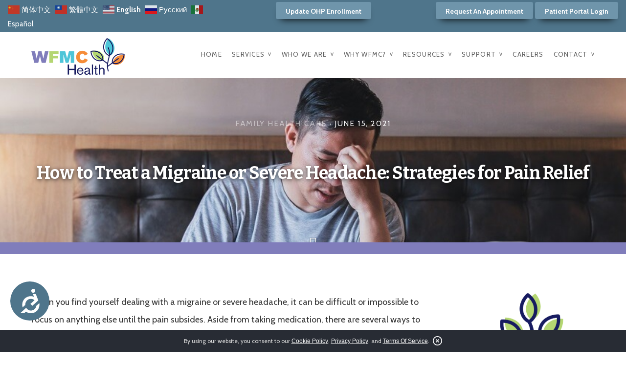

--- FILE ---
content_type: text/html; charset=UTF-8
request_url: https://wfmchealth.org/family-health-care/how-to-treat-a-migraine-or-severe-headache-strategies-for-pain-relief/
body_size: 18474
content:
<!DOCTYPE html>
<html lang="en-US">
<head >
<meta charset="UTF-8" />
<meta name="viewport" content="width=device-width, initial-scale=1" />
<style>/* TRM GDPR Dynamic Styles */
</style><style>.trm-gdpr-active .creds a[href*="/terms"],.trm-gdpr-active .creds a[href*="/privacy"]{display:none}</style><meta name='robots' content='index, follow, max-image-preview:large, max-snippet:-1, max-video-preview:-1' />
	<style>img:is([sizes="auto" i], [sizes^="auto," i]) { contain-intrinsic-size: 3000px 1500px }</style>
	
	<!-- This site is optimized with the Yoast SEO plugin v26.3 - https://yoast.com/wordpress/plugins/seo/ -->
	<title>How to Treat a Migraine or Severe Headache: Strategies for Pain Relief</title>
	<meta name="description" content="Here are five strategies for migraine relief that can make a huge difference." />
	<link rel="canonical" href="https://wfmchealth.org/family-health-care/how-to-treat-a-migraine-or-severe-headache-strategies-for-pain-relief/" />
	<meta property="og:locale" content="en_US" />
	<meta property="og:type" content="article" />
	<meta property="og:title" content="How to Treat a Migraine or Severe Headache: Strategies for Pain Relief" />
	<meta property="og:description" content="Here are five strategies for migraine relief that can make a huge difference." />
	<meta property="og:url" content="https://wfmchealth.org/family-health-care/how-to-treat-a-migraine-or-severe-headache-strategies-for-pain-relief/" />
	<meta property="og:site_name" content="WFMC Health Salem Oregon" />
	<meta property="article:published_time" content="2021-06-15T16:39:36+00:00" />
	<meta property="article:modified_time" content="2021-06-15T16:39:38+00:00" />
	<meta property="og:image" content="https://wfmchealth.org/wp-content/uploads/2021/06/head-ache-relief-WFMC-Health-Salem-Oregon.jpg" />
	<meta property="og:image:width" content="1200" />
	<meta property="og:image:height" content="344" />
	<meta property="og:image:type" content="image/jpeg" />
	<meta name="author" content="WFMC" />
	<meta name="twitter:card" content="summary_large_image" />
	<meta name="twitter:label1" content="Written by" />
	<meta name="twitter:data1" content="WFMC" />
	<meta name="twitter:label2" content="Est. reading time" />
	<meta name="twitter:data2" content="3 minutes" />
	<script type="application/ld+json" class="yoast-schema-graph">{"@context":"https://schema.org","@graph":[{"@type":"WebPage","@id":"https://wfmchealth.org/family-health-care/how-to-treat-a-migraine-or-severe-headache-strategies-for-pain-relief/","url":"https://wfmchealth.org/family-health-care/how-to-treat-a-migraine-or-severe-headache-strategies-for-pain-relief/","name":"How to Treat a Migraine or Severe Headache: Strategies for Pain Relief","isPartOf":{"@id":"https://wfmchealth.org/#website"},"primaryImageOfPage":{"@id":"https://wfmchealth.org/family-health-care/how-to-treat-a-migraine-or-severe-headache-strategies-for-pain-relief/#primaryimage"},"image":{"@id":"https://wfmchealth.org/family-health-care/how-to-treat-a-migraine-or-severe-headache-strategies-for-pain-relief/#primaryimage"},"thumbnailUrl":"https://wfmchealth.org/wp-content/uploads/2021/06/head-ache-relief-WFMC-Health-Salem-Oregon.jpg","datePublished":"2021-06-15T16:39:36+00:00","dateModified":"2021-06-15T16:39:38+00:00","author":{"@id":"https://wfmchealth.org/#/schema/person/043a4d953ad3595b80ff3d13c49c578c"},"description":"Here are five strategies for migraine relief that can make a huge difference.","breadcrumb":{"@id":"https://wfmchealth.org/family-health-care/how-to-treat-a-migraine-or-severe-headache-strategies-for-pain-relief/#breadcrumb"},"inLanguage":"en-US","potentialAction":[{"@type":"ReadAction","target":["https://wfmchealth.org/family-health-care/how-to-treat-a-migraine-or-severe-headache-strategies-for-pain-relief/"]}]},{"@type":"ImageObject","inLanguage":"en-US","@id":"https://wfmchealth.org/family-health-care/how-to-treat-a-migraine-or-severe-headache-strategies-for-pain-relief/#primaryimage","url":"https://wfmchealth.org/wp-content/uploads/2021/06/head-ache-relief-WFMC-Health-Salem-Oregon.jpg","contentUrl":"https://wfmchealth.org/wp-content/uploads/2021/06/head-ache-relief-WFMC-Health-Salem-Oregon.jpg","width":1200,"height":344,"caption":"a man holding his head in pain"},{"@type":"BreadcrumbList","@id":"https://wfmchealth.org/family-health-care/how-to-treat-a-migraine-or-severe-headache-strategies-for-pain-relief/#breadcrumb","itemListElement":[{"@type":"ListItem","position":1,"name":"Home","item":"https://wfmchealth.org/"},{"@type":"ListItem","position":2,"name":"How to Treat a Migraine or Severe Headache: Strategies for Pain Relief"}]},{"@type":"WebSite","@id":"https://wfmchealth.org/#website","url":"https://wfmchealth.org/","name":"WFMC Health Salem Oregon","description":"","potentialAction":[{"@type":"SearchAction","target":{"@type":"EntryPoint","urlTemplate":"https://wfmchealth.org/?s={search_term_string}"},"query-input":{"@type":"PropertyValueSpecification","valueRequired":true,"valueName":"search_term_string"}}],"inLanguage":"en-US"},{"@type":"Person","@id":"https://wfmchealth.org/#/schema/person/043a4d953ad3595b80ff3d13c49c578c","name":"WFMC","image":{"@type":"ImageObject","inLanguage":"en-US","@id":"https://wfmchealth.org/#/schema/person/image/","url":"https://secure.gravatar.com/avatar/7b39de9a841207e2aa2378f1a845e6b78b4346d5071362d8ba9a03f53ed668c4?s=96&d=mm&r=g","contentUrl":"https://secure.gravatar.com/avatar/7b39de9a841207e2aa2378f1a845e6b78b4346d5071362d8ba9a03f53ed668c4?s=96&d=mm&r=g","caption":"WFMC"},"url":"https://wfmchealth.org/author/janice/"}]}</script>
	<!-- / Yoast SEO plugin. -->


<link rel='dns-prefetch' href='//fonts.googleapis.com' />
<link rel='dns-prefetch' href='//code.ionicframework.com' />
<link rel='dns-prefetch' href='//cdnjs.cloudflare.com' />
<link rel="alternate" type="application/rss+xml" title="WFMC Health Salem Oregon &raquo; Feed" href="https://wfmchealth.org/feed/" />
<link rel="alternate" type="application/rss+xml" title="WFMC Health Salem Oregon &raquo; Comments Feed" href="https://wfmchealth.org/comments/feed/" />
<script type="text/javascript">
/* <![CDATA[ */
window._wpemojiSettings = {"baseUrl":"https:\/\/s.w.org\/images\/core\/emoji\/16.0.1\/72x72\/","ext":".png","svgUrl":"https:\/\/s.w.org\/images\/core\/emoji\/16.0.1\/svg\/","svgExt":".svg","source":{"concatemoji":"https:\/\/wfmchealth.org\/wp-includes\/js\/wp-emoji-release.min.js?ver=6.8.3"}};
/*! This file is auto-generated */
!function(s,n){var o,i,e;function c(e){try{var t={supportTests:e,timestamp:(new Date).valueOf()};sessionStorage.setItem(o,JSON.stringify(t))}catch(e){}}function p(e,t,n){e.clearRect(0,0,e.canvas.width,e.canvas.height),e.fillText(t,0,0);var t=new Uint32Array(e.getImageData(0,0,e.canvas.width,e.canvas.height).data),a=(e.clearRect(0,0,e.canvas.width,e.canvas.height),e.fillText(n,0,0),new Uint32Array(e.getImageData(0,0,e.canvas.width,e.canvas.height).data));return t.every(function(e,t){return e===a[t]})}function u(e,t){e.clearRect(0,0,e.canvas.width,e.canvas.height),e.fillText(t,0,0);for(var n=e.getImageData(16,16,1,1),a=0;a<n.data.length;a++)if(0!==n.data[a])return!1;return!0}function f(e,t,n,a){switch(t){case"flag":return n(e,"\ud83c\udff3\ufe0f\u200d\u26a7\ufe0f","\ud83c\udff3\ufe0f\u200b\u26a7\ufe0f")?!1:!n(e,"\ud83c\udde8\ud83c\uddf6","\ud83c\udde8\u200b\ud83c\uddf6")&&!n(e,"\ud83c\udff4\udb40\udc67\udb40\udc62\udb40\udc65\udb40\udc6e\udb40\udc67\udb40\udc7f","\ud83c\udff4\u200b\udb40\udc67\u200b\udb40\udc62\u200b\udb40\udc65\u200b\udb40\udc6e\u200b\udb40\udc67\u200b\udb40\udc7f");case"emoji":return!a(e,"\ud83e\udedf")}return!1}function g(e,t,n,a){var r="undefined"!=typeof WorkerGlobalScope&&self instanceof WorkerGlobalScope?new OffscreenCanvas(300,150):s.createElement("canvas"),o=r.getContext("2d",{willReadFrequently:!0}),i=(o.textBaseline="top",o.font="600 32px Arial",{});return e.forEach(function(e){i[e]=t(o,e,n,a)}),i}function t(e){var t=s.createElement("script");t.src=e,t.defer=!0,s.head.appendChild(t)}"undefined"!=typeof Promise&&(o="wpEmojiSettingsSupports",i=["flag","emoji"],n.supports={everything:!0,everythingExceptFlag:!0},e=new Promise(function(e){s.addEventListener("DOMContentLoaded",e,{once:!0})}),new Promise(function(t){var n=function(){try{var e=JSON.parse(sessionStorage.getItem(o));if("object"==typeof e&&"number"==typeof e.timestamp&&(new Date).valueOf()<e.timestamp+604800&&"object"==typeof e.supportTests)return e.supportTests}catch(e){}return null}();if(!n){if("undefined"!=typeof Worker&&"undefined"!=typeof OffscreenCanvas&&"undefined"!=typeof URL&&URL.createObjectURL&&"undefined"!=typeof Blob)try{var e="postMessage("+g.toString()+"("+[JSON.stringify(i),f.toString(),p.toString(),u.toString()].join(",")+"));",a=new Blob([e],{type:"text/javascript"}),r=new Worker(URL.createObjectURL(a),{name:"wpTestEmojiSupports"});return void(r.onmessage=function(e){c(n=e.data),r.terminate(),t(n)})}catch(e){}c(n=g(i,f,p,u))}t(n)}).then(function(e){for(var t in e)n.supports[t]=e[t],n.supports.everything=n.supports.everything&&n.supports[t],"flag"!==t&&(n.supports.everythingExceptFlag=n.supports.everythingExceptFlag&&n.supports[t]);n.supports.everythingExceptFlag=n.supports.everythingExceptFlag&&!n.supports.flag,n.DOMReady=!1,n.readyCallback=function(){n.DOMReady=!0}}).then(function(){return e}).then(function(){var e;n.supports.everything||(n.readyCallback(),(e=n.source||{}).concatemoji?t(e.concatemoji):e.wpemoji&&e.twemoji&&(t(e.twemoji),t(e.wpemoji)))}))}((window,document),window._wpemojiSettings);
/* ]]> */
</script>
<link rel='stylesheet' id='showcase-pro-css' href='https://wfmchealth.org/wp-content/themes/showcase-pro/style.css?ver=1.0.2' type='text/css' media='all' />
<style id='showcase-pro-inline-css' type='text/css'>

		button,
		input[type="button"],
		input[type="reset"],
		input[type="submit"],
		.button,
		.bg-secondary:after  {
			background-color: #f4f2e9;
		}
		
</style>
<style id='wp-emoji-styles-inline-css' type='text/css'>

	img.wp-smiley, img.emoji {
		display: inline !important;
		border: none !important;
		box-shadow: none !important;
		height: 1em !important;
		width: 1em !important;
		margin: 0 0.07em !important;
		vertical-align: -0.1em !important;
		background: none !important;
		padding: 0 !important;
	}
</style>
<link rel='stylesheet' id='wp-block-library-css' href='https://wfmchealth.org/wp-includes/css/dist/block-library/style.min.css?ver=6.8.3' type='text/css' media='all' />
<style id='classic-theme-styles-inline-css' type='text/css'>
/*! This file is auto-generated */
.wp-block-button__link{color:#fff;background-color:#32373c;border-radius:9999px;box-shadow:none;text-decoration:none;padding:calc(.667em + 2px) calc(1.333em + 2px);font-size:1.125em}.wp-block-file__button{background:#32373c;color:#fff;text-decoration:none}
</style>
<style id='global-styles-inline-css' type='text/css'>
:root{--wp--preset--aspect-ratio--square: 1;--wp--preset--aspect-ratio--4-3: 4/3;--wp--preset--aspect-ratio--3-4: 3/4;--wp--preset--aspect-ratio--3-2: 3/2;--wp--preset--aspect-ratio--2-3: 2/3;--wp--preset--aspect-ratio--16-9: 16/9;--wp--preset--aspect-ratio--9-16: 9/16;--wp--preset--color--black: #000000;--wp--preset--color--cyan-bluish-gray: #abb8c3;--wp--preset--color--white: #ffffff;--wp--preset--color--pale-pink: #f78da7;--wp--preset--color--vivid-red: #cf2e2e;--wp--preset--color--luminous-vivid-orange: #ff6900;--wp--preset--color--luminous-vivid-amber: #fcb900;--wp--preset--color--light-green-cyan: #7bdcb5;--wp--preset--color--vivid-green-cyan: #00d084;--wp--preset--color--pale-cyan-blue: #8ed1fc;--wp--preset--color--vivid-cyan-blue: #0693e3;--wp--preset--color--vivid-purple: #9b51e0;--wp--preset--gradient--vivid-cyan-blue-to-vivid-purple: linear-gradient(135deg,rgba(6,147,227,1) 0%,rgb(155,81,224) 100%);--wp--preset--gradient--light-green-cyan-to-vivid-green-cyan: linear-gradient(135deg,rgb(122,220,180) 0%,rgb(0,208,130) 100%);--wp--preset--gradient--luminous-vivid-amber-to-luminous-vivid-orange: linear-gradient(135deg,rgba(252,185,0,1) 0%,rgba(255,105,0,1) 100%);--wp--preset--gradient--luminous-vivid-orange-to-vivid-red: linear-gradient(135deg,rgba(255,105,0,1) 0%,rgb(207,46,46) 100%);--wp--preset--gradient--very-light-gray-to-cyan-bluish-gray: linear-gradient(135deg,rgb(238,238,238) 0%,rgb(169,184,195) 100%);--wp--preset--gradient--cool-to-warm-spectrum: linear-gradient(135deg,rgb(74,234,220) 0%,rgb(151,120,209) 20%,rgb(207,42,186) 40%,rgb(238,44,130) 60%,rgb(251,105,98) 80%,rgb(254,248,76) 100%);--wp--preset--gradient--blush-light-purple: linear-gradient(135deg,rgb(255,206,236) 0%,rgb(152,150,240) 100%);--wp--preset--gradient--blush-bordeaux: linear-gradient(135deg,rgb(254,205,165) 0%,rgb(254,45,45) 50%,rgb(107,0,62) 100%);--wp--preset--gradient--luminous-dusk: linear-gradient(135deg,rgb(255,203,112) 0%,rgb(199,81,192) 50%,rgb(65,88,208) 100%);--wp--preset--gradient--pale-ocean: linear-gradient(135deg,rgb(255,245,203) 0%,rgb(182,227,212) 50%,rgb(51,167,181) 100%);--wp--preset--gradient--electric-grass: linear-gradient(135deg,rgb(202,248,128) 0%,rgb(113,206,126) 100%);--wp--preset--gradient--midnight: linear-gradient(135deg,rgb(2,3,129) 0%,rgb(40,116,252) 100%);--wp--preset--font-size--small: 13px;--wp--preset--font-size--medium: 20px;--wp--preset--font-size--large: 36px;--wp--preset--font-size--x-large: 42px;--wp--preset--spacing--20: 0.44rem;--wp--preset--spacing--30: 0.67rem;--wp--preset--spacing--40: 1rem;--wp--preset--spacing--50: 1.5rem;--wp--preset--spacing--60: 2.25rem;--wp--preset--spacing--70: 3.38rem;--wp--preset--spacing--80: 5.06rem;--wp--preset--shadow--natural: 6px 6px 9px rgba(0, 0, 0, 0.2);--wp--preset--shadow--deep: 12px 12px 50px rgba(0, 0, 0, 0.4);--wp--preset--shadow--sharp: 6px 6px 0px rgba(0, 0, 0, 0.2);--wp--preset--shadow--outlined: 6px 6px 0px -3px rgba(255, 255, 255, 1), 6px 6px rgba(0, 0, 0, 1);--wp--preset--shadow--crisp: 6px 6px 0px rgba(0, 0, 0, 1);}:where(.is-layout-flex){gap: 0.5em;}:where(.is-layout-grid){gap: 0.5em;}body .is-layout-flex{display: flex;}.is-layout-flex{flex-wrap: wrap;align-items: center;}.is-layout-flex > :is(*, div){margin: 0;}body .is-layout-grid{display: grid;}.is-layout-grid > :is(*, div){margin: 0;}:where(.wp-block-columns.is-layout-flex){gap: 2em;}:where(.wp-block-columns.is-layout-grid){gap: 2em;}:where(.wp-block-post-template.is-layout-flex){gap: 1.25em;}:where(.wp-block-post-template.is-layout-grid){gap: 1.25em;}.has-black-color{color: var(--wp--preset--color--black) !important;}.has-cyan-bluish-gray-color{color: var(--wp--preset--color--cyan-bluish-gray) !important;}.has-white-color{color: var(--wp--preset--color--white) !important;}.has-pale-pink-color{color: var(--wp--preset--color--pale-pink) !important;}.has-vivid-red-color{color: var(--wp--preset--color--vivid-red) !important;}.has-luminous-vivid-orange-color{color: var(--wp--preset--color--luminous-vivid-orange) !important;}.has-luminous-vivid-amber-color{color: var(--wp--preset--color--luminous-vivid-amber) !important;}.has-light-green-cyan-color{color: var(--wp--preset--color--light-green-cyan) !important;}.has-vivid-green-cyan-color{color: var(--wp--preset--color--vivid-green-cyan) !important;}.has-pale-cyan-blue-color{color: var(--wp--preset--color--pale-cyan-blue) !important;}.has-vivid-cyan-blue-color{color: var(--wp--preset--color--vivid-cyan-blue) !important;}.has-vivid-purple-color{color: var(--wp--preset--color--vivid-purple) !important;}.has-black-background-color{background-color: var(--wp--preset--color--black) !important;}.has-cyan-bluish-gray-background-color{background-color: var(--wp--preset--color--cyan-bluish-gray) !important;}.has-white-background-color{background-color: var(--wp--preset--color--white) !important;}.has-pale-pink-background-color{background-color: var(--wp--preset--color--pale-pink) !important;}.has-vivid-red-background-color{background-color: var(--wp--preset--color--vivid-red) !important;}.has-luminous-vivid-orange-background-color{background-color: var(--wp--preset--color--luminous-vivid-orange) !important;}.has-luminous-vivid-amber-background-color{background-color: var(--wp--preset--color--luminous-vivid-amber) !important;}.has-light-green-cyan-background-color{background-color: var(--wp--preset--color--light-green-cyan) !important;}.has-vivid-green-cyan-background-color{background-color: var(--wp--preset--color--vivid-green-cyan) !important;}.has-pale-cyan-blue-background-color{background-color: var(--wp--preset--color--pale-cyan-blue) !important;}.has-vivid-cyan-blue-background-color{background-color: var(--wp--preset--color--vivid-cyan-blue) !important;}.has-vivid-purple-background-color{background-color: var(--wp--preset--color--vivid-purple) !important;}.has-black-border-color{border-color: var(--wp--preset--color--black) !important;}.has-cyan-bluish-gray-border-color{border-color: var(--wp--preset--color--cyan-bluish-gray) !important;}.has-white-border-color{border-color: var(--wp--preset--color--white) !important;}.has-pale-pink-border-color{border-color: var(--wp--preset--color--pale-pink) !important;}.has-vivid-red-border-color{border-color: var(--wp--preset--color--vivid-red) !important;}.has-luminous-vivid-orange-border-color{border-color: var(--wp--preset--color--luminous-vivid-orange) !important;}.has-luminous-vivid-amber-border-color{border-color: var(--wp--preset--color--luminous-vivid-amber) !important;}.has-light-green-cyan-border-color{border-color: var(--wp--preset--color--light-green-cyan) !important;}.has-vivid-green-cyan-border-color{border-color: var(--wp--preset--color--vivid-green-cyan) !important;}.has-pale-cyan-blue-border-color{border-color: var(--wp--preset--color--pale-cyan-blue) !important;}.has-vivid-cyan-blue-border-color{border-color: var(--wp--preset--color--vivid-cyan-blue) !important;}.has-vivid-purple-border-color{border-color: var(--wp--preset--color--vivid-purple) !important;}.has-vivid-cyan-blue-to-vivid-purple-gradient-background{background: var(--wp--preset--gradient--vivid-cyan-blue-to-vivid-purple) !important;}.has-light-green-cyan-to-vivid-green-cyan-gradient-background{background: var(--wp--preset--gradient--light-green-cyan-to-vivid-green-cyan) !important;}.has-luminous-vivid-amber-to-luminous-vivid-orange-gradient-background{background: var(--wp--preset--gradient--luminous-vivid-amber-to-luminous-vivid-orange) !important;}.has-luminous-vivid-orange-to-vivid-red-gradient-background{background: var(--wp--preset--gradient--luminous-vivid-orange-to-vivid-red) !important;}.has-very-light-gray-to-cyan-bluish-gray-gradient-background{background: var(--wp--preset--gradient--very-light-gray-to-cyan-bluish-gray) !important;}.has-cool-to-warm-spectrum-gradient-background{background: var(--wp--preset--gradient--cool-to-warm-spectrum) !important;}.has-blush-light-purple-gradient-background{background: var(--wp--preset--gradient--blush-light-purple) !important;}.has-blush-bordeaux-gradient-background{background: var(--wp--preset--gradient--blush-bordeaux) !important;}.has-luminous-dusk-gradient-background{background: var(--wp--preset--gradient--luminous-dusk) !important;}.has-pale-ocean-gradient-background{background: var(--wp--preset--gradient--pale-ocean) !important;}.has-electric-grass-gradient-background{background: var(--wp--preset--gradient--electric-grass) !important;}.has-midnight-gradient-background{background: var(--wp--preset--gradient--midnight) !important;}.has-small-font-size{font-size: var(--wp--preset--font-size--small) !important;}.has-medium-font-size{font-size: var(--wp--preset--font-size--medium) !important;}.has-large-font-size{font-size: var(--wp--preset--font-size--large) !important;}.has-x-large-font-size{font-size: var(--wp--preset--font-size--x-large) !important;}
:where(.wp-block-post-template.is-layout-flex){gap: 1.25em;}:where(.wp-block-post-template.is-layout-grid){gap: 1.25em;}
:where(.wp-block-columns.is-layout-flex){gap: 2em;}:where(.wp-block-columns.is-layout-grid){gap: 2em;}
:root :where(.wp-block-pullquote){font-size: 1.5em;line-height: 1.6;}
</style>
<link rel='stylesheet' id='trm-gdpr-css' href='https://wfmchealth.org/wp-content/plugins/privacy-consent-assistant/css/core.min.css?ver=1682696327' type='text/css' media='all' />
<link rel='stylesheet' id='upper-right-make-it-bright-css' href='https://wfmchealth.org/wp-content/plugins/upper-right-make-it-bright/assets/css/upper-right-make-it-bright.css?ver=1.1' type='text/css' media='all' />
<link rel='stylesheet' id='montserrat-css' href='https://fonts.googleapis.com/css?family=Montserrat%3A400%2C400i%2C700&#038;ver=6.8.3' type='text/css' media='all' />
<link rel='stylesheet' id='rbd-core-css' href='https://wfmchealth.org/wp-content/plugins/redbrick-digital-core/assets/css/core.css?ver=1712621019' type='text/css' media='all' />
<link rel='stylesheet' id='google-fonts-css' href='//fonts.googleapis.com/css?family=Hind%3A400%2C300%2C500%2C600%2C700&#038;ver=1.0.2' type='text/css' media='all' />
<link rel='stylesheet' id='ionicons-css' href='//code.ionicframework.com/ionicons/2.0.1/css/ionicons.min.css?ver=1.0.2' type='text/css' media='all' />
<link rel='stylesheet' id='simple-social-icons-font-css' href='https://wfmchealth.org/wp-content/plugins/simple-social-icons/css/style.css?ver=3.0.2' type='text/css' media='all' />
<link rel='stylesheet' id='wfmc-line-icons-css' href='https://cdnjs.cloudflare.com/ajax/libs/simple-line-icons/2.4.1/css/simple-line-icons.css?ver=6.8.3' type='text/css' media='all' />
<link rel='stylesheet' id='wfmc-fonts-css' href='https://fonts.googleapis.com/css?family=Bitter%3A400%2C400i%2C700%7CCabin%3A400%2C400i%2C700%2C700i&#038;ver=6.8.3' type='text/css' media='all' />
<link rel='stylesheet' id='wfmc-main-css' href='https://wfmchealth.org/wp-content/mu-plugins/WFMC/assets/css/main.css?ver=1682700320' type='text/css' media='all' />
<script type="text/javascript" src="https://wfmchealth.org/wp-includes/js/jquery/jquery.min.js?ver=3.7.1" id="jquery-core-js"></script>
<script type="text/javascript" src="https://wfmchealth.org/wp-includes/js/jquery/jquery-migrate.min.js?ver=3.4.1" id="jquery-migrate-js"></script>
<script type="text/javascript" src="https://wfmchealth.org/wp-content/themes/showcase-pro/js/jquery.fitvids.js?ver=1.0.2" id="showcase-fitvids-js"></script>
<script type="text/javascript" src="https://wfmchealth.org/wp-content/themes/showcase-pro/js/global.js?ver=1.0.2" id="showcase-global-js"></script>
<script type="text/javascript" src="https://wfmchealth.org/wp-content/themes/showcase-pro/js/responsive-menu.js?ver=1.0.2" id="showcase-responsive-menu-js"></script>
<link rel="https://api.w.org/" href="https://wfmchealth.org/wp-json/" /><link rel="alternate" title="JSON" type="application/json" href="https://wfmchealth.org/wp-json/wp/v2/posts/5762" /><link rel="EditURI" type="application/rsd+xml" title="RSD" href="https://wfmchealth.org/xmlrpc.php?rsd" />
<meta name="generator" content="WordPress 6.8.3" />
<link rel='shortlink' href='https://wfmchealth.org/?p=5762' />
<link rel="alternate" title="oEmbed (JSON)" type="application/json+oembed" href="https://wfmchealth.org/wp-json/oembed/1.0/embed?url=https%3A%2F%2Fwfmchealth.org%2Ffamily-health-care%2Fhow-to-treat-a-migraine-or-severe-headache-strategies-for-pain-relief%2F" />
<link rel="alternate" title="oEmbed (XML)" type="text/xml+oembed" href="https://wfmchealth.org/wp-json/oembed/1.0/embed?url=https%3A%2F%2Fwfmchealth.org%2Ffamily-health-care%2Fhow-to-treat-a-migraine-or-severe-headache-strategies-for-pain-relief%2F&#038;format=xml" />
<!-- begin FreshLime code --><script type="text/javascript" src="https://cdn.freshlime.com/udm/webchat.js?merchant=fd08ee2a1387493dad5630f04ed1b519"></script><script type="text/javascript" src="https://cdn.freshlime.com/freshlime-sdk-messenger.js"></script><script type="text/javascript">FreshLimeMessenger({});</script><!-- end FreshLime code --><link rel="apple-touch-icon" sizes="180x180" href="/wp-content/uploads/fbrfg/apple-touch-icon.png">
<link rel="icon" type="image/png" sizes="32x32" href="/wp-content/uploads/fbrfg/favicon-32x32.png">
<link rel="icon" type="image/png" sizes="16x16" href="/wp-content/uploads/fbrfg/favicon-16x16.png">
<link rel="manifest" href="/wp-content/uploads/fbrfg/site.webmanifest">
<link rel="mask-icon" href="/wp-content/uploads/fbrfg/safari-pinned-tab.svg" color="#4f758b">
<link rel="shortcut icon" href="/wp-content/uploads/fbrfg/favicon.ico">
<meta name="msapplication-TileColor" content="#4f758b">
<meta name="msapplication-config" content="/wp-content/uploads/fbrfg/browserconfig.xml">
<meta name="theme-color" content="#ffffff"><!-- Google tag (gtag.js) -->
<script async src="https://www.googletagmanager.com/gtag/js?id=G-HBWCN6X0WP"></script>
<script>
  window.dataLayer = window.dataLayer || [];
  function gtag(){dataLayer.push(arguments);}
  gtag('js', new Date());

  gtag('config', 'G-HBWCN6X0WP');
</script>

<!-- Facebook Pixel Code -->
<script>
  !function(f,b,e,v,n,t,s)
  {if(f.fbq)return;n=f.fbq=function(){n.callMethod?
  n.callMethod.apply(n,arguments):n.queue.push(arguments)};
  if(!f._fbq)f._fbq=n;n.push=n;n.loaded=!0;n.version='2.0';
  n.queue=[];t=b.createElement(e);t.async=!0;
  t.src=v;s=b.getElementsByTagName(e)[0];
  s.parentNode.insertBefore(t,s)}(window, document,'script',
  'https://connect.facebook.net/en_US/fbevents.js');
  fbq('init', '385110955539178');
  fbq('track', 'PageView');
</script>
<noscript><img height="1" width="1" style="display:none"
  src="https://www.facebook.com/tr?id=385110955539178&ev=PageView&noscript=1"
/></noscript>
<!-- End Facebook Pixel Code -->
<style type="text/css">.site-title a { background: url(https://wfmchealth.org/wp-content/uploads/2018/10/WFMCLOGO_COLOR-400x150.png) no-repeat !important; }</style>
		<style type="text/css" id="wp-custom-css">
			.team-up-member meta[name="permalink"][content*="karime-hernandez-marrufo"] + .team-up-header h2 span {
	font-size: 22px;
}

html, body, html[lang] {
	overflow: initial;
}

body {
	overflow-x: hidden;
}

#upper_right_mib_call_to_action-4 {
	display: none !important;
}

body.home .header-wrap .page-header {
	background-position: 50% 10%;
	background-size: cover;
}

#custom_html-7 {
	z-index: 1000 !important;
}
body.home .header-wrap .page-header:after {
	content: "";
	position: absolute;
	top: 0;
	left: 0;
	width: 100%;
	height: 100%;
	background: rgba(0,0,0,0);
}
body.home .header-wrap .page-header {
	background: url(https://wfmchealth.org/wp-content/uploads/2025/07/WFMC-Happy-Family-with-Kids-2.jpg) 50% 10%;
	background-size: cover;
  height: 0 !important;
  min-height: 0 !important;
  width: 100%;
  padding: 0 0 28.75%;
}

.home .header-wrap.bg-primary.with-background-image {
	min-height: 0;
	height: fit-content;
}

.home .page-header .wrap {
	height: 100%;
	height: calc( 100% - 40px );
}

#custom_html-13 .home-covid {
	padding: 20px 40px;
	text-align: center;
	position: absolute;
	bottom: 0;
	left: 50%;
	transform:translateX(-50%);
}

.full-width-content .site-inner {
	max-width: 90%;
	max-width: calc( 100% - 40px );
	margin: 0 auto;
}

.author-box {
	display: none !important;
}

.team-up-container .header-wrap, .single-team-up .header-wrap {
	background: url(https://wfmchealth.org/wp-content/uploads/2018/05/MiscWFMC-7-e1525806205904.jpg) !important;
}

.header-wrap.bg-primary:after {
	background-repeat: repeat;
	background-position: 0 0;
	background-size: 3px 3px;
	padding: 6.25% 0 4%;	
}

#front-page-4 {
	box-shadow: inset 0 0 100vw #000;
}

#front-page-4 .widgettitle {
	font-size: 65px !important;
	color: #fff;
	opacity: 1;
	text-transform: none;
	letter-spacing: 0;
	font-weight: 700;
	text-shadow: 0 2px 8px rgba(0,0,0,.75);
}

.site-header, .header-image .site-header {
	background-color: #fff;
}

.site-header .genesis-nav-menu a {
    color: #1a1a1a;
}

#front-page-2 .wrap {
	max-width: 100vw;
	padding: 0;
}

#front-page-2 .flexible-widgets {
	margin-left: 0;
	margin-right: 0;
	width: 100%;
}

#front-page-2 .flexible-widgets .widget {
	padding: 0;
}

.widget_lmp_hcard_schema_widget a {
	display: inline-block;
	width: 100%;
}

.widget_lmp_hcard_schema_widget p {
	margin-bottom: 0;
}

.widget_lmp_hcard_schema_widget p span {
	width: 50px !important;
}

#text-19 p {
	margin-top: 10px;
	margin-bottom: 0;	
}

#text-19 hr {
	padding: 0;
	margin: 6px 0;
}

.header-wrap.bg-primary:after {
	opacity: 0;
}

header.site-header {
	background: #fff !important
}

header.site-header a {
	color: #343434;
}

#brightness-over-9000 {
	color: #343434;
}

#brightness-over-9000 .rbd-breakdown-container {
	display: block !important;
}

.rbd-core-ui.rbd-social-proof .rbd-bar-container *, .rbd-core-ui.rbd-social-proof .rbd-links-container * {
	font-size: 14px !important;
	line-height: 1.5 !important;
}

.page-header h1 {
	text-shadow: 0 2px 8px rgba(0,0,0,.75);
}

/* Livening Up */

.header-wrap {
	background-position: bottom center;	
}

.home .header-wrap,
.home .page-header {
	/*min-height: 60vh;*/
}

@media (min-width: 1024px) {
	.ungrid{width:100%;display:table;table-layout:fixed}
	.ungrid > *{display:table-cell}
}

.fancy {
	font-family: 'Playfair Display';
	font-style: italic;
}

.upper-right-core-ui {
	font-size: 14px;
}

.header-image .title-area {
	margin: 0;
	width: 200px;
	position: absolute;
	top: 50%;
	transform: translateY(-50%);
}

.page-header {
	padding: 6.25% 0 4%;	
}

.nav-primary .genesis-nav-menu a {
	font-size: 14px;
}

.home .widget_custom_html {
	margin-bottom: 0;
}

#front-page-1 {
	background: #f9f9f9;
}

#front-page-1 h2 {
	font-size: 38px;
}

.flexible-widget-area .wrap {
	padding: 5% 0;
}

#front-page-1 .icons {
	font-size: 42px;
	color: #0095ee;
}

#front-page-1 div {
	vertical-align: top;
}

#front-page-1 .wrap {
	max-width: 100vw;
}

#front-page-1 .flexible-widgets {
	margin-left: 0;
	margin-right: 0;
	width: 100%;
}

#front-page-1 .widget {
	padding-left: 40px;
	padding-right: 40px;
}

#front-page-1 .ungrid .ungrid {
	box-shadow: none;
	padding: 40px 40px 20px;
	border-bottom: 3px solid #f9f9f9;
	transition: .2s all ease-out;

}

#front-page-4 {
	background: url(https://wfmchealth.org/wp-content/uploads/2024/09/MiscWFMC-7-1.jpg) center center!important;
	background-size: cover !important;
}

#front-page-4:after {
	background:rgba(0,0,0,.5);
	background: linear-gradient( -135deg, /*#0095ee*/#6ab1dc, rgba(0,0,0,.65) );
}

#front-page-4 .wrap {
	padding-bottom: 1%;
}

body:not(.home) .page-header {
	height: 450px;
	max-height: 50vh;
}

body:not(.home) .page-header .wrap {
	height: 100%;
}

body:not(.home) .page-header h1 {
	position: absolute;
	top: 50%;
	left: 50%;
	transform: translate(-50%,-50%);
}


body:not(.home) .page-header:after {
	content: "\f123";
	color: #fff;
	font: normal 24px/1 'ionicons';
	text-shadow: 0 1px 3px rgba(0,0,0,.65);
	position: absolute;
	left: 50%;
	transform: translateX(-50%);
	padding: 20px;
	border-radius:50%;
	animation: 1.5s bounce infinite cubic-bezier(0.69, -0.21, 0.31, 1.36);
}

@keyframes bounce {
	from,
	20%,
	53%,
	80%,
	to {
	animation-timing-function: cubic-bezier(0.215, 0.61, 0.355, 1);
	transform: translate3d(-50%, 0, 0);
	}

	40%,
	43% {
	animation-timing-function: cubic-bezier(0.755, 0.05, 0.855, 0.06);
	transform: translate3d(-50%, -10px, 0);
	}

	70% {
	animation-timing-function: cubic-bezier(0.755, 0.05, 0.855, 0.06);
	transform: translate3d(-50%, -5px, 0);
	}

	90% {
	transform: translate3d(-50%, -2px, 0);
	}
}

.menu-toggle:before,
.sub-menu-toggle:before {
	color: #000;
}

.brightness-over-9000 .upper-right-widget .call-to-action i {
	top: 50%;
	font-size: 25px;
	position: absolute;
	transform: translateY(-50%);
	margin-top: 0;
	left: 45px;
}

@media (max-width: 800px){
	body:not(.home) .page-header h1 {
    font-size: 22px;
		width: 95%;
		width: calc( 100% - 30px );
	}
	
	.header-image .site-title > a {
		width: 140px;
	}
	
	.header-image .title-area {
	top: 0;
	transform: translateY(0);
	}
}

@media (max-width: 600px){
	#front-page-4 .widget-area {
		max-width: calc( 100% - 40px );
		margin: 0 auto;
		text-align: center;
	}
	
	#front-page-1 .widget {
		padding: 0;
	}
	
	#front-page-1 .ungrid .ungrid {
		padding: 20px 20px 0px;
	}
	.hbutton {
	width: 100% !important;
}
	.hmbutton {
		width: 100% !important;
		margin: 0 !important;
	}
	.page-id-3348 .header-wrap, body.home .header-wrap {
	background-size: cover;
		background-repeat: no-repeat;
}
	.page-id-3348 .page-header, body.home .page-header {
		height: 128px !important;
		min-height: 128px !important;
	}
	.home .header-wrap, .home .page-header {
		min-height: 128px;
	}
	#front-page-hero #gtranslate-2 {
		display: none;
	}
	.home-covid {
		margin-top: 0;
	}
}

.brightness-over-9000 .upper-right-widget a span {
	padding-left: 0 !important;
}

.postid-2962 .page-header h1 {
    font-size: 36px;
}
.postid-2962 .entry-meta {
    display: none;
}

body:not(.home) .page-header h1 {
    font-size: 36px;
	  width: 100%;
}

.covid a {
	background: #4F758B;
	padding: 15px 10px !important;
	color: white !important;
}

.google-play {
	background: url('https://wfmchealth.org/wp-content/uploads/2020/04/google-play.png') left center no-repeat;
	padding-right: 20px;
}

.app-store {
	background: url('https://wfmchealth.org/wp-content/uploads/2020/04/app-store.png') left center no-repeat;
	padding-right: 20px;
}

#front-page-1 .wrap {
	padding: 0;
}

.hbutton {
	border-radius: 0;
	box-shadow: none;
	width: 31%;
	text-transform: uppercase;
}

.hmbutton {
	border-radius: 0;
	box-shadow: none;
	width: 31%;
	margin: 0 3%;
	text-transform: uppercase;
}

.green, .green:hover {
	background: #92d050;
}

.blue, .blue:hover {
	background: #00b0f0;
}

.purple, .purple:hover {
	background: #9966ff;
}

.orange, .orange:hover {
	background: #eF7F0C;
}

#front-page-hero #gtranslate-2 {
	margin-top: 0;
}

.page-id-3348 .page-header h1 {
	display: none;
}

.page-id-3348 .header-wrap {
	background-size: contain;
}

.button-family, .button-mothers {
	margin: 0 50px 50px 0;
}

.page-id-3284 .button-family, .page-id-3284 .button-mothers {
	margin: 0 20px 50px 0;
}

.page-id-1749 .wp-block-columns {
	margin-bottom: 0;
}

.flex-break {
	width: 475px;
	display: block;
	float: left;
}

@media (max-width: 1180px){
	.flex-break {
		width: 100%;
		float: none;
	}
}
#scroll-to-top {
	display: none;
	visibility: hidden;
}

a.button {
	text-shadow: none;
}

#custom_html-7, #custom_html-12 {
	flex: auto;
	flex-shrink: 1;
	width: fit-content;
}

#upper_right_mib_call_to_action-4 {
	flex-grow: 1;
	flex: auto;
}

.home-covid.button.hide-lg {
	display: none;
}

@media all and (max-width: 1140px){
	#brightness-over-9000 .grid {
		flex-direction: column !important;
		justify-content: center;
		align-items: center;
	}
	
	#brightness-over-9000 .grid > * {
		width: 100%;
	}
	
	#custom_html-13 .home-covid {
		left: auto;
    right: 0;
    transform: none;
    padding: 16px 10px;
	}
	#custom_html-13 .home-covid br,
	#custom_html-13 .home-covid span{
		display: none;
	}
}

@media all and (max-width: 770px){
	#text-9 .textwidget > p:first-child {
		display: flex;
		flex-direction: column;
	}
	
	#text-9 .textwidget > p:first-child .button {
		width: 100%;
		margin: 0;
	}
	#custom_html-13 .home-covid {
		display: none;
	}
	
	.home-covid.button.hide-lg {
		border-radius: 0 !important;
		display: block;
	}
}

@media all and (max-width: 600px){
	.upper-right-call-to-action .hide-lg.block, #custom_html-12 .textwidget {
		margin: 3px ;
    display: grid;
    grid-template-columns: 1fr 1fr;
    grid-gap: 10px;
	}
	
	#brightness-over-9000 .button {
		padding: 6px 0;
		font-size: 14px;
		margin: 0 !important;
	}
}

#custom_html-7 .switcher {
	margin-left: 0;
}

.page-template-page_blog .post-image.entry-image {
	width: 900px;
	max-width: calc(100% - 24px);
	margin: 0 auto;
}

.page-template-page_blog a.entry-image-link {
	margin: 0 auto;
	display: block;
	text-align: center;
	width: 720px;
}

.team-up-container .header-wrap, .single-team-up .header-wrap {
	background-position: center center !important;
	background-size: cover !important;
}		</style>
		</head>
<body class="wp-singular post-template-default single single-post postid-5762 single-format-standard wp-theme-genesis wp-child-theme-showcase-pro trm-gdpr-active trm-gdpr-5762 showcase-pro custom-header header-image header-full-width content-sidebar genesis-breadcrumbs-hidden genesis-footer-widgets-visible upper-right-make-it-bright theme-showcase-pro"><div class="site-container"><ul class="genesis-skip-link"><li><a href="#genesis-nav-primary" class="screen-reader-shortcut"> Skip to primary navigation</a></li><li><a href="#genesis-content" class="screen-reader-shortcut"> Skip to main content</a></li><li><a href="#genesis-sidebar-primary" class="screen-reader-shortcut"> Skip to primary sidebar</a></li><li><a href="#genesis-footer-widgets" class="screen-reader-shortcut"> Skip to footer</a></li></ul>
		<div class="header-wrap bg-primary with-background-image" style="background-image: url(https://wfmchealth.org/wp-content/uploads/2021/06/head-ache-relief-WFMC-Health-Salem-Oregon.jpg)">

		<div class="site-header"><div id="brightness-over-9000" class="brightness-over-9000"><div class="grid" columns="3"><section id="gtranslate-3" class="upper-right-widget upper-right-widget-1 text-lg-left text-md-center text-sm-center widget widget_gtranslate"><div class="widget-wrap"><div class="gtranslate_wrapper" id="gt-wrapper-46917631"></div></div></section>
<section id="custom_html-14" class="widget_text upper-right-widget upper-right-widget-2 text-lg-center text-md-center text-sm-center widget widget_custom_html"><div class="widget_text widget-wrap"><div class="textwidget custom-html-widget"><a href="https://www.oregon.gov/oha/hsd/ohp/pages/reapply.aspx" class="button primary small">Update OHP Enrollment</a></div></div></section>
<section id="custom_html-12" class="widget_text upper-right-widget upper-right-widget-3 text-lg-right text-md-center text-sm-center widget widget_custom_html"><div class="widget_text widget-wrap"><div class="textwidget custom-html-widget"><a href="https://local.demandforce.com/b/willamettefamilymedicalcenter/schedule" target="_blank" class="button primary small">Request An Appointment</a>
<a href="https://pxpportal.nextgen.com/wfmchealth-28618/portal/#/user/login?returnUrl=%2Fdashboard" target="_blank" class="button primary small">Patient Portal Login</a></div></div></section>
</div><div class="clear-both"></div></div><header class="site-header"><div class="wrap"><div class="title-area"><p class="site-title"><a href="https://wfmchealth.org/">WFMC Health Salem Oregon</a></p></div><nav class="nav-primary" aria-label="Main" id="genesis-nav-primary"><ul id="menu-new-menu" class="menu genesis-nav-menu menu-primary js-superfish"><li id="menu-item-1953" class="menu-item menu-item-type-custom menu-item-object-custom menu-item-home menu-item-1953"><a href="https://wfmchealth.org"><span >Home</span></a></li>
<li id="menu-item-2137" class="menu-item menu-item-type-post_type menu-item-object-page menu-item-has-children menu-item-2137"><a href="https://wfmchealth.org/services/"><span >Services</span></a>
<ul class="sub-menu">
	<li id="menu-item-1985" class="families-color menu-item menu-item-type-post_type menu-item-object-page menu-item-has-children menu-item-1985"><a href="https://wfmchealth.org/services/family-health-care-salem-oregon/"><span >Families</span></a>
	<ul class="sub-menu">
		<li id="menu-item-62033" class="menu-item menu-item-type-post_type menu-item-object-page menu-item-62033"><a href="https://wfmchealth.org/services/family-health-care-salem-oregon/parenting-classes/"><span >Parenting Classes</span></a></li>
	</ul>
</li>
	<li id="menu-item-1987" class="mothers-color menu-item menu-item-type-post_type menu-item-object-page menu-item-has-children menu-item-1987"><a href="https://wfmchealth.org/services/maternity-care/"><span >Mothers</span></a>
	<ul class="sub-menu">
		<li id="menu-item-2033" class="menu-item menu-item-type-post_type menu-item-object-page menu-item-2033"><a href="https://wfmchealth.org/services/maternity-care/centering-pregnancy-classes/"><span >Centering Pregnancy®</span></a></li>
		<li id="menu-item-61389" class="menu-item menu-item-type-post_type menu-item-object-page menu-item-61389"><a href="https://wfmchealth.org/services/maternity-care/moms-support-group/"><span >Moms Support Group</span></a></li>
	</ul>
</li>
	<li id="menu-item-1986" class="children-color menu-item menu-item-type-post_type menu-item-object-page menu-item-has-children menu-item-1986"><a href="https://wfmchealth.org/services/pediatrician/"><span >Children</span></a>
	<ul class="sub-menu">
		<li id="menu-item-2094" class="menu-item menu-item-type-post_type menu-item-object-page menu-item-2094"><a href="https://wfmchealth.org/services/pediatrician/well-baby-well-child-care/"><span >Well-Baby / Well-Child Care</span></a></li>
		<li id="menu-item-2095" class="menu-item menu-item-type-post_type menu-item-object-page menu-item-2095"><a href="https://wfmchealth.org/services/pediatrician/sports-physicals/"><span >Sports Physicals</span></a></li>
		<li id="menu-item-2052" class="menu-item menu-item-type-post_type menu-item-object-page menu-item-2052"><a href="https://wfmchealth.org/services/pediatrician/reach-out-and-read/"><span >Reach Out and Read ®</span></a></li>
	</ul>
</li>
	<li id="menu-item-2046" class="menu-item menu-item-type-post_type menu-item-object-page menu-item-2046"><a href="https://wfmchealth.org/services/womens-health/"><span >Women’s Health</span></a></li>
	<li id="menu-item-2034" class="menu-item menu-item-type-post_type menu-item-object-page menu-item-2034"><a href="https://wfmchealth.org/services/mental-health-services/"><span >Behavioral Health Services</span></a></li>
	<li id="menu-item-2030" class="menu-item menu-item-type-post_type menu-item-object-page menu-item-2030"><a href="https://wfmchealth.org/services/care-management/"><span >Care Management</span></a></li>
	<li id="menu-item-2874" class="menu-item menu-item-type-post_type menu-item-object-page menu-item-2874"><a href="https://wfmchealth.org/patient-portal/"><span >Patient Portal</span></a></li>
	<li id="menu-item-3944" class="menu-item menu-item-type-custom menu-item-object-custom menu-item-3944"><a href="https://pay.instamed.com/wfmchealth"><span >Make A Payment</span></a></li>
</ul>
</li>
<li id="menu-item-2136" class="menu-item menu-item-type-post_type menu-item-object-page menu-item-has-children menu-item-2136"><a href="https://wfmchealth.org/who-we-are/"><span >Who We Are</span></a>
<ul class="sub-menu">
	<li id="menu-item-2070" class="menu-item menu-item-type-post_type_archive menu-item-object-team-up menu-item-2070"><a href="https://wfmchealth.org/team/"><span >Meet Our Providers</span></a></li>
	<li id="menu-item-2028" class="menu-item menu-item-type-post_type menu-item-object-page menu-item-2028"><a href="https://wfmchealth.org/who-we-serve/languages-we-speak/"><span >Languages We Speak</span></a></li>
	<li id="menu-item-2697" class="menu-item menu-item-type-post_type menu-item-object-page menu-item-2697"><a href="https://wfmchealth.org/our-billboards/"><span >Our Billboards</span></a></li>
</ul>
</li>
<li id="menu-item-2069" class="menu-item menu-item-type-post_type menu-item-object-page menu-item-has-children menu-item-2069"><a href="https://wfmchealth.org/why-wfmc/"><span >Why WFMC?</span></a>
<ul class="sub-menu">
	<li id="menu-item-2250" class="menu-item menu-item-type-post_type menu-item-object-page menu-item-2250"><a href="https://wfmchealth.org/why-wfmc/testimonials/"><span >Testimonials</span></a></li>
</ul>
</li>
<li id="menu-item-1958" class="menu-item menu-item-type-custom menu-item-object-custom menu-item-has-children menu-item-1958"><a href="/resources/"><span >Resources</span></a>
<ul class="sub-menu">
	<li id="menu-item-3922" class="menu-item menu-item-type-post_type menu-item-object-page menu-item-3922"><a href="https://wfmchealth.org/covid-19-vaccine/"><span >COVID-19 Vaccine</span></a></li>
	<li id="menu-item-3506" class="menu-item menu-item-type-post_type menu-item-object-page menu-item-3506"><a href="https://wfmchealth.org/covid-19-and-acute-illnesses/"><span >COVID-19 and Acute Illnesses</span></a></li>
	<li id="menu-item-2026" class="menu-item menu-item-type-post_type menu-item-object-page menu-item-2026"><a href="https://wfmchealth.org/resources/blog/"><span >News &#038; Articles</span></a></li>
	<li id="menu-item-2037" class="menu-item menu-item-type-post_type menu-item-object-page menu-item-has-children menu-item-2037"><a href="https://wfmchealth.org/resources/policies/"><span >WFMC Policies</span></a>
	<ul class="sub-menu">
		<li id="menu-item-2032" class="menu-item menu-item-type-post_type menu-item-object-page menu-item-2032"><a href="https://wfmchealth.org/resources/policies/sliding-scale-policy/"><span >Sliding Scale Policy</span></a></li>
	</ul>
</li>
	<li id="menu-item-2043" class="menu-item menu-item-type-post_type menu-item-object-page menu-item-has-children menu-item-2043"><a href="https://wfmchealth.org/resources/community-resources/"><span >Community Resources</span></a>
	<ul class="sub-menu">
		<li id="menu-item-2044" class="menu-item menu-item-type-post_type menu-item-object-page menu-item-2044"><a href="https://wfmchealth.org/resources/community-resources/legal-resources/"><span >Legal Resources</span></a></li>
		<li id="menu-item-2045" class="menu-item menu-item-type-post_type menu-item-object-page menu-item-2045"><a href="https://wfmchealth.org/resources/community-resources/transportation/"><span >Transportation Resources</span></a></li>
		<li id="menu-item-2051" class="menu-item menu-item-type-post_type menu-item-object-page menu-item-2051"><a href="https://wfmchealth.org/resources/community-resources/low-cost-medications/"><span >Low-Cost Medications</span></a></li>
	</ul>
</li>
	<li id="menu-item-2050" class="menu-item menu-item-type-post_type menu-item-object-page menu-item-2050"><a href="https://wfmchealth.org/resources/insurance/"><span >Insurance</span></a></li>
</ul>
</li>
<li id="menu-item-2036" class="menu-item menu-item-type-custom menu-item-object-custom menu-item-has-children menu-item-2036"><a href="#"><span >Support</span></a>
<ul class="sub-menu">
	<li id="menu-item-2353" class="menu-item menu-item-type-post_type menu-item-object-page menu-item-2353"><a href="https://wfmchealth.org/support/donate/"><span >Donate</span></a></li>
	<li id="menu-item-2035" class="menu-item menu-item-type-post_type menu-item-object-page menu-item-2035"><a href="https://wfmchealth.org/support/volunteer/"><span >Volunteer</span></a></li>
</ul>
</li>
<li id="menu-item-4174" class="menu-item menu-item-type-post_type menu-item-object-page menu-item-4174"><a href="https://wfmchealth.org/careers/"><span >Careers</span></a></li>
<li id="menu-item-1957" class="menu-item menu-item-type-post_type menu-item-object-page menu-item-has-children menu-item-1957"><a href="https://wfmchealth.org/contact/"><span >Contact</span></a>
<ul class="sub-menu">
	<li id="menu-item-3122" class="menu-item menu-item-type-custom menu-item-object-custom menu-item-3122"><a href="https://whirlocal.io/company/wfmc-health/?review-us"><span >Leave A Review</span></a></li>
</ul>
</li>
</ul></nav></div></header></div>			<div class="page-header">
				<div class="wrap">
					<p class="entry-meta"><span class="entry-categories"><a href="https://wfmchealth.org/category/family-health-care/" rel="category tag">Family Health Care</a> &middot;</span> <time class="entry-time">June 15, 2021</time> </p><h1>How to Treat a Migraine or Severe Headache: Strategies for Pain Relief</h1>				</div>
							</div>
		</div>

		<div class="site-inner"><div class="wrap"><div class="content-sidebar-wrap"><main class="content" id="genesis-content"><article class="post-5762 post type-post status-publish format-standard has-post-thumbnail category-family-health-care entry" aria-label="How to Treat a Migraine or Severe Headache: Strategies for Pain Relief"><header class="entry-header"></header><div class="entry-content">
<p>When you find yourself dealing with a migraine or severe headache, it can be difficult or impossible to focus on anything else until the pain subsides. Aside from taking medication, there are several ways to help relieve migraine pain and symptoms like light sensitivity, nausea, or dizziness. Here are five strategies for migraine relief that can make a huge difference.</p>



<h3 class="wp-block-heading"><strong>Find a Dark Room</strong></h3>



<p>It is very common to experience sensitivity to light during a migraine. If you can, find a dark room where you can sit or lie down to rest when you feel a migraine coming on. Use blinds or curtains to block the windows, and use an eye mask or cold pack to block any extra light from your eyes. Try to take a nap if you can. If you can&#8217;t completely step away from what you&#8217;re doing, wearing sunglasses inside and turning off the lights can go a long way.</p>



<h3 class="wp-block-heading"><strong>Try to Hydrate</strong></h3>



<p>Dehydration is a factor in causing some headaches and can also make headaches worse. If you are able, drink plenty of water and/or electrolyte-filled liquids to stay hydrated during a migraine.</p>



<h3 class="wp-block-heading"><strong>Use a Cold Pack</strong></h3>



<p>Cold packs can provide one of the most immediate forms of relief when you&#8217;re suffering from a migraine or intense headache. The cold constricts blood vessels and alleviates symptoms by reducing inflammation. You can make your own cold pack by putting ice cubes in a towel, using a bag of frozen fruit or vegetables, or even using a damp washcloth. Make sure your cold pack is not too cold and causing pain on its own. Sometimes a cold shower can help as well! We recommend alternating 15 minutes with the cold pack and 15 minutes without.</p>



<figure class="wp-block-image size-large"><img decoding="async" width="1024" height="681" src="https://wfmchealth.org/wp-content/uploads/2021/06/migraine-relief-WFMC-Health-Salem-Oregon-1024x681.jpg" alt="Sick senior woman with headache in bed at home" class="wp-image-5802" srcset="https://wfmchealth.org/wp-content/uploads/2021/06/migraine-relief-WFMC-Health-Salem-Oregon-1024x681.jpg 1024w, https://wfmchealth.org/wp-content/uploads/2021/06/migraine-relief-WFMC-Health-Salem-Oregon-300x200.jpg 300w, https://wfmchealth.org/wp-content/uploads/2021/06/migraine-relief-WFMC-Health-Salem-Oregon-768x511.jpg 768w, https://wfmchealth.org/wp-content/uploads/2021/06/migraine-relief-WFMC-Health-Salem-Oregon-600x400.jpg 600w, https://wfmchealth.org/wp-content/uploads/2021/06/migraine-relief-WFMC-Health-Salem-Oregon-900x600.jpg 900w, https://wfmchealth.org/wp-content/uploads/2021/06/migraine-relief-WFMC-Health-Salem-Oregon-480x319.jpg 480w, https://wfmchealth.org/wp-content/uploads/2021/06/migraine-relief-WFMC-Health-Salem-Oregon.jpg 1200w" sizes="(max-width: 1024px) 100vw, 1024px" /></figure>



<h3 class="wp-block-heading"><strong>Use a Heating Pad</strong></h3>



<p>Depending on where your symptoms are, a heating pad may be able to provide a different relief. Using a heating pad on the back of your neck or head can help relieve muscle tension that might be causing your headache. Make sure your heating pad is not so hot that it is burning you or causing skin irritation. Similarly to our last point, a hot shower or bath could also reduce muscle tension and help you relax.</p>



<h3 class="wp-block-heading"><strong>Try Massage</strong></h3>



<p>Massage is an excellent way to relieve pain from a tension headache. Apply light pressure to your forehead, neck, temples, or other pain point for a few minutes at a time. You can also try a gentle massage on the back of your neck, shoulders, or upper arms.</p>



<p>Using these methods can help ease a severe headache or migraine pain apart from medication or work side-by-side with medication. If you are having trouble relieving headache pain or your headaches/migraines become more frequent, visit your primary care provider to see if you have further pain management or prevention options.</p>



<p>Do you have more questions about&nbsp;<a href="https://wfmchealth.org/services/family-health-care-salem-oregon/" target="_blank" rel="noreferrer noopener">migraine relief in Salem, Oregon</a>?&nbsp;<a href="https://wfmchealth.org/contact/" target="_blank" rel="noreferrer noopener">Contact</a>&nbsp;our friendly staff at WFMC Health or become a new patient today!</p>
</div><footer class="entry-footer"><p class="entry-meta"><span class="entry-categories">Filed Under: <a href="https://wfmchealth.org/category/family-health-care/" rel="category tag">Family Health Care</a></span> </p></footer></article><section class="author-box"><img alt='' src='https://secure.gravatar.com/avatar/7b39de9a841207e2aa2378f1a845e6b78b4346d5071362d8ba9a03f53ed668c4?s=160&#038;d=mm&#038;r=g' srcset='https://secure.gravatar.com/avatar/7b39de9a841207e2aa2378f1a845e6b78b4346d5071362d8ba9a03f53ed668c4?s=320&#038;d=mm&#038;r=g 2x' class='avatar avatar-160 photo' height='160' width='160' decoding='async'/><h4 class="author-box-title"><span itemprop="name">WFMC</span></h4><div class="author-box-content" itemprop="description"></div></section></main><aside class="sidebar sidebar-primary widget-area" role="complementary" aria-label="Primary Sidebar" id="genesis-sidebar-primary"><h2 class="genesis-sidebar-title screen-reader-text">Primary Sidebar</h2><section id="custom_html-11" class="widget_text widget widget_custom_html"><div class="widget_text widget-wrap"><div class="textwidget custom-html-widget"><div style="text-align: center;">
	<img src="https://wfmchealth.org/wp-content/uploads/2018/10/FAMILIES_NOTEXT.png" alt="Family Health Care Salem Oregon" />
	<h3 class="families-color">Families</h3>
</div></div></div></section>
<section id="nav_menu-4" class="widget widget_nav_menu"><div class="widget-wrap"><div class="menu-families-container"><ul id="menu-families" class="menu"><li id="menu-item-2108" class="menu-item menu-item-type-post_type menu-item-object-page menu-item-2108"><a href="https://wfmchealth.org/services/family-health-care-salem-oregon/">Family Health Care</a></li>
<li id="menu-item-2109" class="menu-item menu-item-type-post_type menu-item-object-page menu-item-2109"><a href="https://wfmchealth.org/services/womens-health/">Women&#8217;s Health</a></li>
<li id="menu-item-2107" class="menu-item menu-item-type-post_type menu-item-object-page menu-item-2107"><a href="https://wfmchealth.org/?page_id=2087">Immigration Physicals</a></li>
</ul></div></div></section>
<section id="featured-post-5" class="widget featured-content featuredpost"><div class="widget-wrap"><h3 class="widgettitle widget-title">Recent Articles</h3>
<article class="post-62580 post type-post status-publish format-standard has-post-thumbnail category-family-health-care entry" aria-label="Breathing Easier: What You Should Know About COPD"><header class="entry-header"><h4 class="entry-title"><a href="https://wfmchealth.org/family-health-care/breathing-easier-what-you-should-know-about-copd/">Breathing Easier: What You Should Know About COPD</a></h4></header></article><article class="post-62556 post type-post status-publish format-standard has-post-thumbnail category-family-health-care entry" aria-label="Your Bones Deserve a Check-Up – World Osteoporosis Day (October 20)"><header class="entry-header"><h4 class="entry-title"><a href="https://wfmchealth.org/family-health-care/your-bones-deserve-a-check-up/">Your Bones Deserve a Check-Up – World Osteoporosis Day (October 20)</a></h4></header></article><article class="post-62532 post type-post status-publish format-standard has-post-thumbnail category-family-health-care entry" aria-label="The Silent Danger of High Blood Pressure"><header class="entry-header"><h4 class="entry-title"><a href="https://wfmchealth.org/family-health-care/the-silent-danger-of-high-blood-pressure/">The Silent Danger of High Blood Pressure</a></h4></header></article><article class="post-62519 post type-post status-publish format-standard has-post-thumbnail category-family-health-care entry" aria-label="What to Know About the Midlife Metabolism Shift"><header class="entry-header"><h4 class="entry-title"><a href="https://wfmchealth.org/family-health-care/what-to-know-about-the-midlife-metabolism-shift/">What to Know About the Midlife Metabolism Shift</a></h4></header></article><article class="post-62511 post type-post status-publish format-standard has-post-thumbnail category-family-health-care entry" aria-label="Caring for Aging Parents While Raising Kids"><header class="entry-header"><h4 class="entry-title"><a href="https://wfmchealth.org/family-health-care/caring-for-aging-parents-while-raising-kids/">Caring for Aging Parents While Raising Kids</a></h4></header></article></div></section>
</aside></div></div></div><div class="footer-widgets" id="genesis-footer-widgets"><h2 class="genesis-sidebar-title screen-reader-text">Footer</h2><div class="wrap"><div class="widget-area footer-widgets-1 footer-widget-area"><section id="text-4" class="widget widget_text"><div class="widget-wrap"><h3 class="widgettitle widget-title">Contact Us</h3>
			<div class="textwidget"><p><span class="street-address">435 Lancaster Drive NE<br />
</span><span class="locality">Salem</span>, <span class="region">OR</span> <span class="postal-code">97301<br />
<strong class="type">Ph:</strong> <span class="value">503.585.6388</span><br />
<strong class="type">Fax:</strong> <span class="value">503.585.0669</span><br />
</span></p>
</div>
		</div></section>
</div><div class="widget-area footer-widgets-2 footer-widget-area"><section id="text-5" class="widget widget_text"><div class="widget-wrap"><h3 class="widgettitle widget-title">Regular Clinic Hours:</h3>
			<div class="textwidget"><p>Monday – Friday<br />
7:30 am – 7:00 pm</p>
<p>Saturday<br />
8:30am – 2:00pm</p>
</div>
		</div></section>
</div><div class="widget-area footer-widgets-3 footer-widget-area"><section id="simple-social-icons-2" class="widget simple-social-icons"><div class="widget-wrap"><h3 class="widgettitle widget-title">Stay In Touch</h3>
<ul class="alignleft"><li class="ssi-facebook"><a href="https://www.facebook.com/pg/WFMCHealth/" target="_blank" rel="noopener noreferrer"><svg role="img" class="social-facebook" aria-labelledby="social-facebook-2"><title id="social-facebook-2">Facebook</title><use xlink:href="https://wfmchealth.org/wp-content/plugins/simple-social-icons/symbol-defs.svg#social-facebook"></use></svg></a></li><li class="ssi-twitter"><a href="https://twitter.com/wfmcsalem" target="_blank" rel="noopener noreferrer"><svg role="img" class="social-twitter" aria-labelledby="social-twitter-2"><title id="social-twitter-2">Twitter</title><use xlink:href="https://wfmchealth.org/wp-content/plugins/simple-social-icons/symbol-defs.svg#social-twitter"></use></svg></a></li></ul></div></section>
<section id="text-13" class="widget widget_text"><div class="widget-wrap">			<div class="textwidget"><p><a class="button" href="https://pxpportal.nextgen.com/wfmchealth-28618/portal/#/user/login?returnUrl=%2Fdashboard">Patient Portal Login</a></p>
</div>
		</div></section>
</div><div class="widget-area footer-widgets-4 footer-widget-area"><section id="text-12" class="widget widget_text"><div class="widget-wrap"><h3 class="widgettitle widget-title">Find Us</h3>
			<div class="textwidget"><p><iframe loading="lazy" src="https://www.google.com/maps/embed?pb=!1m18!1m12!1m3!1d2824.455836688138!2d-122.98709648446024!3d44.934400579098295!2m3!1f0!2f0!3f0!3m2!1i1024!2i768!4f13.1!3m3!1m2!1s0x54bffed0dac93029%3A0x2884c680df24c4e9!2s435+Lancaster+Dr+NE%2C+Salem%2C+OR+97301!5e0!3m2!1sen!2sus!4v1540923728334" frameborder="0" style="border:0" allowfullscreen></iframe></p>
</div>
		</div></section>
<section id="search-4" class="widget widget_search"><div class="widget-wrap"><form class="search-form" method="get" action="https://wfmchealth.org/" role="search"><label class="search-form-label screen-reader-text" for="searchform-1">Search this website</label><input class="search-form-input" type="search" name="s" id="searchform-1" placeholder="Search this website"><input class="search-form-submit" type="submit" value="Search"><meta content="https://wfmchealth.org/?s={s}"></form></div></section>
</div></div></div><footer class="site-footer"><div class="wrap"><p><div class="creds">Copyright &#xA9;&nbsp;2025 WFMC Health · <a href="/">Primary Care Physician Salem Oregon</a><br>Web Design by <a href="http://www.thirdrivermarketing.com">Third River Marketing</a> </div></p></div></footer></div><script type="speculationrules">
{"prefetch":[{"source":"document","where":{"and":[{"href_matches":"\/*"},{"not":{"href_matches":["\/wp-*.php","\/wp-admin\/*","\/wp-content\/uploads\/*","\/wp-content\/*","\/wp-content\/plugins\/*","\/wp-content\/themes\/showcase-pro\/*","\/wp-content\/themes\/genesis\/*","\/*\\?(.+)"]}},{"not":{"selector_matches":"a[rel~=\"nofollow\"]"}},{"not":{"selector_matches":".no-prefetch, .no-prefetch a"}}]},"eagerness":"conservative"}]}
</script>
<a href="#" id="scroll-to-top"><svg xmlns="http://www.w3.org/2000/svg" width="24" height="24" viewBox="0 0 24 24" fill="none" stroke="currentColor" stroke-width="2" stroke-linecap="round" stroke-linejoin="round" aria-hidden="true" data-reactid="151"><line x1="12" y1="19" x2="12" y2="5"></line><polyline points="5 12 12 5 19 12"></polyline></svg></a><!-- Accessibility Code for "wfmchealth.org" -->
<script>
(function(doc, head, body){
	window.interdeal = {
		sitekey  : "7977fbb889774a8e694386f648eccb27",
		Position : "Left",
		Menulang : "EN",
		btnStyle : {
		vPosition : ["80%", undefined],
			icon : {
					type : 1,
					shape : "circle",
					outline : false
				},
			color : {
				main : "#4f758b",
				second : "#ffffff"
			}
		}
	};
	var coreCall             = doc.createElement('script');
	coreCall.src             = 'https://cdn.equalweb.com/core/2.0.2/accessibility.js';
	coreCall.defer           = true;
	coreCall.integrity       = 'sha512-qoSw5f0i8HNkxw/CGLQyisq1wMNj695s0JAcWXaJ9bhO5l6UBCXQ7BXpfHUxl5cyJsBouPcvht3fh32LZKQbyQ==';
	coreCall.crossOrigin     = 'anonymous';
	coreCall.setAttribute('data-cfasync', true );
	body? body.appendChild(coreCall) : head.appendChild(coreCall);
})(document, document.head, document.body);
</script><div id='trm-gdpr-versions' data-versions='1.2-1.2-1.2' data-revised='May_25th_2018-June_3rd_2016-May_25th_2018'></div><div id='trm-gdpr-consent-bar' class='trm-gdpr-ui '><div class='consent-bar'><span>By using our website, you consent to our <a href="https://wfmchealth.org/policies/cookie-policy/">Cookie Policy</a>, <a href="https://wfmchealth.org/policies/privacy-policy/">Privacy Policy</a>, and <a href="https://wfmchealth.org/policies/terms-of-service/">Terms Of Service</a>.</span><i onclick="closeTRMGDPRconsent(this);  return false;" class="close-consent"><svg xmlns="http://www.w3.org/2000/svg" viewBox="0 0 24 24" fill="none" stroke="currentColor" stroke-width="2" stroke-linecap="round" stroke-linejoin="round"><circle cx="12" cy="12" r="10"></circle><line x1="15" y1="9" x2="9" y2="15"></line><line x1="9" y1="9" x2="15" y2="15"></line></svg></i></div></div><div id="trm-gdpr-subfooter" class="trm-gdpr-ui"><a href="https://wfmchealth.org/policies/privacy-policy/">Privacy Policy</a> — <a href="https://wfmchealth.org/policies/terms-of-service/">Terms Of Service</a> — <a href="https://wfmchealth.org/policies/cookie-policy/">Cookie Policy</a> </div><!-- Google Tag Manager (noscript) -->
<noscript><iframe src="https://www.googletagmanager.com/ns.html?id=GTM-MKPPG2C"
height="0" width="0" style="display:none;visibility:hidden"></iframe></noscript>
<!-- End Google Tag Manager (noscript) --><style type="text/css" media="screen">#simple-social-icons-2 ul li a, #simple-social-icons-2 ul li a:hover, #simple-social-icons-2 ul li a:focus { background-color: #ffffff !important; border-radius: 0px; color: #6f95ab !important; border: 0px transparent solid !important; font-size: 25px; padding: 13px; }  #simple-social-icons-2 ul li a:hover, #simple-social-icons-2 ul li a:focus { background-color: #354853 !important; border-color: transparent !important; color: #aaaaaa !important; }  #simple-social-icons-2 ul li a:focus { outline: 1px dotted #354853 !important; }</style><script type="text/javascript" defer src="https://wfmchealth.org/wp-content/plugins/privacy-consent-assistant/js/core.min.js?ver=1682696328" id="trm-gdpr-js"></script>
<script type="text/javascript" src="https://wfmchealth.org/wp-content/plugins/upper-right-make-it-bright/assets/js/upper-right-make-it-bright.js?ver=6.8.3" id="upper-right-make-it-bright-js"></script>
<script type="text/javascript" defer src="https://wfmchealth.org/wp-content/plugins/redbrick-digital-core/assets/js/core.js?ver=1712621019" id="rbd-core-js"></script>
<script type="text/javascript" src="https://wfmchealth.org/wp-includes/js/hoverIntent.min.js?ver=1.10.2" id="hoverIntent-js"></script>
<script type="text/javascript" src="https://wfmchealth.org/wp-content/themes/genesis/lib/js/menu/superfish.min.js?ver=1.7.10" id="superfish-js"></script>
<script type="text/javascript" src="https://wfmchealth.org/wp-content/themes/genesis/lib/js/menu/superfish.args.min.js?ver=3.6.1" id="superfish-args-js"></script>
<script type="text/javascript" src="https://wfmchealth.org/wp-content/themes/genesis/lib/js/skip-links.min.js?ver=3.6.1" id="skip-links-js"></script>
<script type="text/javascript" src="https://wfmchealth.org/wp-content/mu-plugins/WFMC/assets/js/main.js?ver=1682700321" id="wfmc-main-js"></script>
<script type="text/javascript" id="gt_widget_script_46917631-js-before">
/* <![CDATA[ */
window.gtranslateSettings = /* document.write */ window.gtranslateSettings || {};window.gtranslateSettings['46917631'] = {"default_language":"en","languages":["zh-CN","zh-TW","en","ru","es"],"url_structure":"none","native_language_names":1,"flag_style":"2d","flag_size":24,"wrapper_selector":"#gt-wrapper-46917631","alt_flags":{"en":"usa","es":"mexico"},"horizontal_position":"inline","flags_location":"\/wp-content\/plugins\/gtranslate\/flags\/"};
/* ]]> */
</script><script src="https://wfmchealth.org/wp-content/plugins/gtranslate/js/fn.js?ver=6.8.3" data-no-optimize="1" data-no-minify="1" data-gt-orig-url="/family-health-care/how-to-treat-a-migraine-or-severe-headache-strategies-for-pain-relief/" data-gt-orig-domain="wfmchealth.org" data-gt-widget-id="46917631" defer></script></body></html>


--- FILE ---
content_type: text/css
request_url: https://wfmchealth.org/wp-content/plugins/upper-right-make-it-bright/assets/css/upper-right-make-it-bright.css?ver=1.1
body_size: 2454
content:
.brightness-over-9000 {
	padding: 4px 16px;
	box-shadow: 0 1px rgba(0,0,0,.2);
	background: #eee;
}

.brightness-over-9000 .widget {
	margin-bottom: 0;
}

.brightness-over-9000 .dib {
	display: inline-block;
}

.brightness-over-9000 .clear-both {
	clear: both;
}

.brightness-over-9000 .large {
	font-size: 133%;
}

.brightness-over-9000 .upper-right-widget .call-to-action {
	margin-right: 10px;
	position: relative;
}

.brightness-over-9000 .upper-right-widget .call-to-action + .call-to-action {
	margin-left: 10px;
	margin-right: 0;
}

#brightness-over-9000 .grid {
	display: flex !important;
	flex-direction: row !important;
	align-items: center !important;
	justify-content: space-between !important;
}

}
#brightness-over-9000 > .grid > * {
	width: 50% !important;
	display: inline !important;
	flex: 1 !important;
}

/* Permalink - use to edit and share this gradient: http://colorzilla.com/gradient-editor/#bbb+0,999+100 */
/*
	.brightness-over-9000 .upper-right-widget .call-to-action {
		padding: 4px 18px;

		background: #bbb;
		background: -moz-linear-gradient(top, #bbb 0%, #999 100%);
		background: -webkit-linear-gradient(top, #bbb 0%,#999 100%);
		background: linear-gradient(to bottom, #bbb 0%,#999 100%);
		filter: progid:DXImageTransform.Microsoft.gradient( startColorstr='#bbb', endColorstr='#999',GradientType=0 );

		color: #fff;
		text-decoration: none;

		border: 1px solid #777;

		-webkit-transition: 0s all;
		-moz-transition: 0s all;
		-ms-transition: 0s all;
		-o-transition: 0s all;
		transition: 0s all;
	}
*/

/* Permalink - use to edit and share this gradient: http://colorzilla.com/gradient-editor/#999+0,bbb+100 */
/*
	.brightness-over-9000 .upper-right-widget .call-to-action:hover {
		background: #999;
		background: -moz-linear-gradient(top, #999 0%, #bbb 100%);
		background: -webkit-linear-gradient(top, #999 0%,#bbb 100%);
		background: linear-gradient(to bottom, #999 0%,#bbb 100%);
		filter: progid:DXImageTransform.Microsoft.gradient( startColorstr='#999', endColorstr='#bbb',GradientType=0 );

		color: #fff;
	}
*/

.simple-social-icons ul .social-rss a { background-color: #FF6600 !important; }
.simple-social-icons ul .social-gplus a { background-color: #dc4e41 !important; }
.simple-social-icons ul .social-vimeo a { background-color: #1ab7ea !important; }
.simple-social-icons ul .social-flickr a { background-color: #128fdc !important; }
.simple-social-icons ul .social-tumblr a { background-color: #36465d !important; }
.simple-social-icons ul .social-github a { background-color: #000000 !important; }
.simple-social-icons ul .social-twitter a { background-color: #55acee !important; }
.simple-social-icons ul .social-youtube a { background-color: #e62d28 !important; }
.simple-social-icons ul .social-facebook a { background-color: #3b5998 !important; }
.simple-social-icons ul .social-dribbble a { background-color: #ea4c89 !important; }
.simple-social-icons ul .social-linkedin a { background-color: #0077B5 !important; }
.simple-social-icons ul .social-bloglovin a { background-color: #00bdf4 !important; }
.simple-social-icons ul .social-pinterest a { background-color: #bd081c !important; }
.simple-social-icons ul .social-stumbleupon a { background-color: #eb4924 !important; }
.simple-social-icons ul .social-instagram a {
	color: #fff;
	background:
		radial-gradient(circle farthest-corner at 35% 90%, #fec564, transparent 50%),
		radial-gradient(circle farthest-corner at 0 140%, #fec564, transparent 50%),
		radial-gradient(ellipse farthest-corner at 0 -25%, #5258cf, transparent 50%),
		radial-gradient(ellipse farthest-corner at 20% -50%, #5258cf, transparent 50%),
		radial-gradient(ellipse farthest-corner at 100% 0, #893dc2, transparent 50%),
		radial-gradient(ellipse farthest-corner at 60% -20%, #893dc2, transparent 50%),
		radial-gradient(ellipse farthest-corner at 100% 100%, #d9317a, transparent),
		linear-gradient(#6559ca, #bc318f 30%, #e33f5f 50%, #f77638 70%, #fec66d 100%) !important;
}

/* Fixes for Digital Pro theme */
.digital-pro .site-header {
	padding: 0;
}

/* Other Fixes */
.brightness-over-9000 .rbd-reviews-social-proof {
	text-align: inherit !important;
}

.brightness-over-9000 .rbd-reviews-social-proof a {
	text-decoration: none !important;
	border: 0 !important;
}

.upper-right-make-it-bright .site-header,
.upper-right-make-it-bright .site-header.shrink,
.admin-bar.upper-right-make-it-bright .site-header,
.upper-right-make-it-bright .header-image .site-header,
.admin-bar.upper-right-make-it-bright .site-header.shrink,
.upper-right-make-it-bright .header-image .site-header.shrink,
.admin-bar.upper-right-make-it-bright .header-image .site-header,
.admin-bar.upper-right-make-it-bright .header-image .site-header.shrink {
	padding: 0;
}

.brightness-over-9000 .simple-social-icons ul,
.brightness-over-9000 .simple-social-icons ul.alignleft,
.brightness-over-9000 .simple-social-icons ul.alignright,
.brightness-over-9000 .simple-social-icons ul.aligncenter {
	text-align: inherit !important;
}

/* Cutestrap Text Alignment */
@media (max-width:768px) {
	.brightness-over-9000 .upper-right-widget {
		transform: scale(.9);
		text-align: center;
	}
	/*.brightness-over-9000 .upper-right-widget + .upper-right-widget { margin-top: 10px; }*/
}

@media (min-width:768px) {
    .text-sm-left { text-align: left !important; }
	.text-sm-right { text-align: right !important; }
	.text-sm-center { text-align: center !important; }
}

@media (max-width:992px) {
	.brightness-over-9000 .upper-right-widget-3,
	/*.brightness-over-9000 .upper-right-widget-4 { margin-top: 10px; }*/

	/*.brightness-over-9000 .row .upper-right-widget:last-child {
		margin-bottom: 10px;
	}*/
}

@media (min-width:992px) {
	.text-md-left { text-align: left !important; }
	.text-md-right { text-align: right !important; }
	.text-md-center { text-align: center !important; }
}

@media (min-width:1200px) {
	.text-lg-left { text-align: left !important; }
	.text-lg-right { text-align: right !important; }
	.text-lg-center { text-align: center !important; }
}

.brightness-over-9000 .upper-right-widget { margin-top: 0; }

@media (min-width:768px) {
	.upper-right-core-ui .show-lg.block {
		display: block;
	}

	.upper-right-core-ui .hide-lg.block {
		display: none;
	}
}

@media (max-width:767px) {
	.upper-right-core-ui .show-lg {
		display: none;
	}

	.upper-right-core-ui .hide-lg.block {
		display: block;
	}
}

@media (min-width: 441px){
	.brightness-over-9000 .upper-right-widget .call-to-action span {
		padding-left: 20px;
	}

	.brightness-over-9000 .upper-right-widget .call-to-action i {
		position: absolute;
		margin-left: -22px;
		margin-top: -4px;
	}
}

@media (max-width:440px) {
	.upper-right-core-ui .call-to-action {
		width: 100%;
		margin: 0 0 10px !important;
		text-align: center;
	}

	.upper-right-core-ui .call-to-action i {
		position: absolute;
		left: 25px;
		top: 25%;
	}
}

/**
 * Grid Layout
 *
 * I personally prefer CSS Grid, but I need to provide fallbacks because clients
 * or client's clients have weird browser reqs. This grid I designed falls back
 * to Flexbox, or falls way back to inline-block with 0 whitespace if flex fails.
 *
 * Grid types gracefully degrade; CSS Grid > Flexbox > Inline-Block > Ungrid
 * 
 * Grid types can be overwritten with the `grid="GRID-TYPE"` attribute.
 */


@supports (not (display: grid) ) and (not (display: flex) ){
	.grid,
	.grid[grid="inline-block"] {
		font-size: 0;
		vertical-align: top;
	}

	.grid > *, .grid[grid="inline-block"] > *,
	.grid[columns="1"] > *, .grid[grid="inline-block"] > *  { width: 100%; margin: 0; display: inline-block; font-size: initial; }
	.grid[columns="2"] > *, .grid[grid="inline-block"] > *  { width: 50%; }
	.grid[columns="3"] > *, .grid[grid="inline-block"] > *  { width: 33.3333%; }
	.grid[columns="4"] > *, .grid[grid="inline-block"] > *  { width: 25%; }
	.grid[columns="6"] > *, .grid[grid="inline-block"] > *  { width: 16.6666%; }
	.grid[columns="12"] > *, .grid[grid="inline-block"] > * { width: 8.3333%; }

	.grid [col-span="1"], .grid[grid="inline-block"] [col-span="1"]  { width: 8.3333%; }
	.grid [col-span="2"], .grid[grid="inline-block"] [col-span="2"]  { width: 16.6666%; }
	.grid [col-span="3"], .grid[grid="inline-block"] [col-span="3"]  { width: 25%; }
	.grid [col-span="4"], .grid[grid="inline-block"] [col-span="4"]  { width: 33.3333%; }
	.grid [col-span="5"], .grid[grid="inline-block"] [col-span="5"]  { width: 41.6666%; }
	.grid [col-span="6"], .grid[grid="inline-block"] [col-span="6"]  { width: 50%; }
	.grid [col-span="7"], .grid[grid="inline-block"] [col-span="7"]  { width: 58.3333%; }
	.grid [col-span="8"], .grid[grid="inline-block"] [col-span="8"]  { width: 66.6666%; }
	.grid [col-span="9"], .grid[grid="inline-block"] [col-span="9"]  { width: 75%; }
	.grid [col-span="10"], .grid[grid="inline-block"] [col-span="10"] { width: 83.3333%; }
	.grid [col-span="11"], .grid[grid="inline-block"] [col-span="11"] { width: 91.6666%; }
	.grid [col-span="12"], .grid[grid="inline-block"] [col-span="12"] { width: 100%; }
}

@supports (display: flex) {
	.grid,
	.grid[grid="flexbox"] {
		display: flex;
		flex-wrap: wrap;
	}

	.grid > *, .grid[grid="flexbox"] > *,
	.grid[columns="1"] > *, .grid[grid="flexbox"][columns="1"] > *  { flex: calc( 100% / 1); }
	.grid[columns="2"] > *, .grid[grid="flexbox"][columns="2"] > *  { flex: calc( 100% / 2 ); }
	.grid[columns="3"] > *, .grid[grid="flexbox"][columns="3"] > *  { flex: calc( 100% / 3 ); }
	.grid[columns="4"] > *, .grid[grid="flexbox"][columns="4"] > *  { flex: calc( 100% / 4 ); }
	.grid[columns="6"] > *, .grid[grid="flexbox"][columns="6"] > *  { flex: calc( 100% / 6 ); }
	.grid[columns="12"] > *, .grid[grid="flexbox"][columns="12"] > * { flex: calc( 100% / 12 ); }

	.grid [col-span="1"], .grid[grid="flexbox"] [col-span="1"]  { flex: calc( ( 100% / 12 ) * 1 ); }
	.grid [col-span="2"], .grid[grid="flexbox"] [col-span="2"]  { flex: calc( ( 100% / 12 ) * 2 ); }
	.grid [col-span="3"], .grid[grid="flexbox"] [col-span="3"]  { flex: calc( ( 100% / 12 ) * 3 ); }
	.grid [col-span="4"], .grid[grid="flexbox"] [col-span="4"]  { flex: calc( ( 100% / 12 ) * 4 ); }
	.grid [col-span="5"], .grid[grid="flexbox"] [col-span="5"]  { flex: calc( ( 100% / 12 ) * 5 ); }
	.grid [col-span="6"], .grid[grid="flexbox"] [col-span="6"]  { flex: calc( ( 100% / 12 ) * 6 ); }
	.grid [col-span="7"], .grid[grid="flexbox"] [col-span="7"]  { flex: calc( ( 100% / 12 ) * 7 ); }
	.grid [col-span="8"], .grid[grid="flexbox"] [col-span="8"]  { flex: calc( ( 100% / 12 ) * 8 ); }
	.grid [col-span="9"], .grid[grid="flexbox"] [col-span="9"]  { flex: calc( ( 100% / 12 ) * 9 ); }
	.grid [col-span="10"], .grid[grid="flexbox"] [col-span="10"] { flex: calc( ( 100% / 12 ) * 10 ); }
	.grid [col-span="11"], .grid[grid="flexbox"] [col-span="11"] { flex: calc( ( 100% / 12 ) * 11 ); }
	.grid [col-span="12"], .grid[grid="flexbox"] [col-span="12"] { flex: calc( ( 100% / 12 ) * 12 ); }
}

@supports (display: grid) {
	.grid,
	.grid[grid="css-grid"] {
		display: grid;
		grid-gap: 0;
		grid-template-columns: repeat(12, 1fr);
	}

	.grid[gap] { grid-gap: 20px; }

	.grid > *, .grid[grid="css-grid"] > *,
	.grid[columns="1"] > *, .grid[grid="css-grid"][columns="1"] > *  { grid-column: auto / span 12 }
	.grid[columns="2"] > *, .grid[grid="css-grid"][columns="2"] > *  { grid-column: auto / span 6 }
	.grid[columns="3"] > *, .grid[grid="css-grid"][columns="3"] > *  { grid-column: auto / span 4 }
	.grid[columns="4"] > *, .grid[grid="css-grid"][columns="4"] > *  { grid-column: auto / span 3 }
	.grid[columns="6"] > *, .grid[grid="css-grid"][columns="6"] > *  { grid-column: auto / span 2 }
	.grid[columns="12"] > *, .grid[grid="css-grid"][columns="12"] > * { grid-column: auto / span 1 }

	.grid [col-span="1"], .grid[grid="css-grid"] [col-span="1"]  { grid-column: auto / span 1 }
	.grid [col-span="2"], .grid[grid="css-grid"] [col-span="2"]  { grid-column: auto / span 2 }
	.grid [col-span="3"], .grid[grid="css-grid"] [col-span="3"]  { grid-column: auto / span 3 }
	.grid [col-span="4"], .grid[grid="css-grid"] [col-span="4"]  { grid-column: auto / span 4 }
	.grid [col-span="5"], .grid[grid="css-grid"] [col-span="5"]  { grid-column: auto / span 5 }
	.grid [col-span="6"], .grid[grid="css-grid"] [col-span="6"]  { grid-column: auto / span 6 }
	.grid [col-span="7"], .grid[grid="css-grid"] [col-span="7"]  { grid-column: auto / span 7 }
	.grid [col-span="8"], .grid[grid="css-grid"] [col-span="8"]  { grid-column: auto / span 8 }
	.grid [col-span="9"], .grid[grid="css-grid"] [col-span="9"]  { grid-column: auto / span 9 }
	.grid [col-span="10"], .grid[grid="css-grid"] [col-span="10"] { grid-column: auto / span 10 }
	.grid [col-span="11"], .grid[grid="css-grid"] [col-span="11"] { grid-column: auto / span 11 }
	.grid [col-span="12"], .grid[grid="css-grid"] [col-span="12"] { grid-column: auto / span 12 }

	.grid [row-span="2"], .grid[grid="css-grid"] [row-span="2"] { grid-row: auto / span 2 }
	.grid [row-span="3"], .grid[grid="css-grid"] [row-span="3"] { grid-row: auto / span 3 }
	.grid [row-span="4"], .grid[grid="css-grid"] [row-span="4"] { grid-row: auto / span 4 }
	.grid [row-span="5"], .grid[grid="css-grid"] [row-span="5"] { grid-row: auto / span 5 }
	.grid [row-span="6"], .grid[grid="css-grid"] [row-span="6"] { grid-row: auto / span 6 }
}

--- FILE ---
content_type: text/css
request_url: https://wfmchealth.org/wp-content/plugins/redbrick-digital-core/assets/css/core.css?ver=1712621019
body_size: 4459
content:
.rbd-core-ui,
.rbd-core-ui * {
	box-sizing: border-box;
}

body:not(.wp-admin) .rbd-core-ui {
	color: #333;
	font-family: 'Montserrat';
}

.rbd-core-ui .rbd-center {
	text-align: center;
}

.rbd-core-ui .rbd-normal {
	font-weight: normal;
}

.rbd-core-ui .rbd-sync {
    width: 14px;
    display: inline-block;
    position: absolute;
    right: 6px;
    bottom: 6px;
    line-height: 0;
    transition: .25s all;
    transform: rotate(0);
}

.rbd-core-ui .rbd-sync:hover {
	transform: rotate(-180deg) scale(1.25);
}

.rbd-core-ui .rbd-sync svg {
	fill: #0095ee;
}

/* Flex Styles */
.rbd-core-ui [data-grid="flex"] {
	display: flex;
	flex-wrap: wrap;
}

.rbd-core-ui [data-grid="flex"] > *,
.rbd-core-ui [data-grid="flex"][data-columns="1"] > * { flex: calc( 100% ); }
.rbd-core-ui [data-grid="flex"][data-columns="2"] > * { flex: calc( 100% / 2 ); }
.rbd-core-ui [data-grid="flex"][data-columns="3"] > * { flex: calc( 100% / 3 ); }
.rbd-core-ui [data-grid="flex"][data-columns="4"] > * { flex: calc( 100% / 4 ); }

/* CSS Grid Styles */
.rbd-core-ui [data-grid="grid"] {
	display: grid;
	grid-gap: 0;
	grid-template-columns: repeat(12, 1fr);
}

.rbd-core-ui [data-grid="grid"] > *,
.rbd-core-ui [data-grid="grid"][data-columns="1"] > *  { grid-column: auto / span 12 }
.rbd-core-ui [data-grid="grid"][data-columns="2"] > *  { grid-column: auto / span 6 }
.rbd-core-ui [data-grid="grid"][data-columns="3"] > *  { grid-column: auto / span 4 }
.rbd-core-ui [data-grid="grid"][data-columns="4"] > *  { grid-column: auto / span 3 }

.rbd-core-ui [data-grid="grid"] [data-col-span="1"]  { grid-column: auto / span 1 }
.rbd-core-ui [data-grid="grid"] [data-col-span="2"]  { grid-column: auto / span 2 }
.rbd-core-ui [data-grid="grid"] [data-col-span="3"]  { grid-column: auto / span 3 }
.rbd-core-ui [data-grid="grid"] [data-col-span="4"]  { grid-column: auto / span 4 }
.rbd-core-ui [data-grid="grid"] [data-col-span="5"]  { grid-column: auto / span 5 }
.rbd-core-ui [data-grid="grid"] [data-col-span="6"]  { grid-column: auto / span 6 }
.rbd-core-ui [data-grid="grid"] [data-col-span="7"]  { grid-column: auto / span 7 }
.rbd-core-ui [data-grid="grid"] [data-col-span="8"]  { grid-column: auto / span 8 }
.rbd-core-ui [data-grid="grid"] [data-col-span="9"]  { grid-column: auto / span 9 }
.rbd-core-ui [data-grid="grid"] [data-col-span="10"] { grid-column: auto / span 10 }
.rbd-core-ui [data-grid="grid"] [data-col-span="11"] { grid-column: auto / span 11 }
.rbd-core-ui [data-grid="grid"] [data-col-span="12"] { grid-column: auto / span 12 }

.rbd-core-ui [data-grid="grid"] [data-row-span="2"] { grid-row: auto / span 2 }
.rbd-core-ui [data-grid="grid"] [data-row-span="3"] { grid-row: auto / span 3 }
.rbd-core-ui [data-grid="grid"] [data-row-span="4"] { grid-row: auto / span 4 }
.rbd-core-ui [data-grid="grid"] [data-row-span="5"] { grid-row: auto / span 5 }
.rbd-core-ui [data-grid="grid"] [data-row-span="6"] { grid-row: auto / span 6 }


.rbd-core-ui button,
.rbd-core-ui .rbd-button {
	background: #0095ee;
	color: #fff;
	border: 1px solid #0073cc;
	border-radius: 3px;
	box-shadow: inset 0 1px 0 rgba(255,255,255,.25), 0 4px 12px -5px rgba(0,0,0,.5);
	padding: 12px 30px;
	cursor: pointer;
	outline: none;
	transition: .1s all ease-out;
	vertical-align: top;
	text-decoration: none;
	height: auto;
	line-height: 1;
}

.rbd-core-ui button.rbd-secondary,
.rbd-core-ui .rbd-button.rbd-secondary {
	background: #f4f4f4;
	border-color: #c1c1c1;
	color: #333;
	box-shadow: inset 0 1px 0 #fff, 0 4px 8px -6px rgba(0,0,0,.5);
}

.rbd-core-ui button.rbd-small,
.rbd-core-ui .rbd-button.rbd-small {
	padding: 6px 15px;
	font-weight: 300;
	font-size: initial;
} 

.rbd-core-ui button:hover,
.rbd-core-ui .rbd-button:hover {
	background: #11a6ff;
	box-shadow: inset 0 1px 0 rgba(255,255,255,.25), 0 2px 8px -6px rgba(0,0,0,.5);
	text-decoration: none;
}

.rbd-core-ui button.rbd-secondary:hover,
.rbd-core-ui .rbd-button.rbd-secondary:hover {
	background: #fcfcfc;
}

.rbd-core-ui .rbd-currently-loading,
.rbd-core-ui button.rbd-currently-loading,
.rbd-core-ui .rbd-button.rbd-currently-loading {
	background: transparent;
	padding: 0;
	box-shadow: none;
	font-size: 0;
	min-width: 18px;
	min-height: 18px;
	border-radius: 100%;
	border: 4px solid rgba(0,0,0,.1);
	border-top-color: #0095ee;
	animation: 1s rbd-rotate linear infinite;
}

.rbd-score svg { fill: rgba(0,0,0,.225); }
.rbd-score[data-score="1"] svg:nth-child(1),
.rbd-score[data-score="2"] svg:nth-child(-n+2),
.rbd-score[data-score="3"] svg:nth-child(-n+3),
.rbd-score[data-score="4"] svg:nth-child(-n+4),
.rbd-score[data-score="5"] svg:nth-child(-n+5) { fill: #ffbb58; }

.rbd-core-ui #rbd-popup-container {
	height: 0;
	overflow: hidden;
	z-index: 1000;
	position: absolute;
	top: 0;
	right: 0;
	bottom: 0;
	left: 0;
	/*opacity: 0;*/
	background: rgba(0,0,0,0);
	transition: .5s background ease-out;
	width: 100%;
}

.rbd-core-ui #rbd-popup-container.rbd-shown {
	height: 100%;
	width: 100%;
	/*opacity: 1;*/
	background: rgba(0,0,0,.5);
}

.rbd-core-ui #rbd-popup-container .rbd-popup-content:not(.rbd-review-engine-display) {
	position: absolute;
	top: 50%;
	left: 50%;
	transform: scale(.5) translate(-50%,-50%); /* Gives blurry 1px borders since they're halfway between pixels */
	transform: scale(.5) translate(calc( -50% - .5px ), calc( -50% - .5px ) ); /* Hack I came up with to fix that */
	transform-origin: top left;
	background: #fff;
	padding: 20px 30px;
	border: 1px solid #000;
	max-height: calc( 100vh - 80px );
	transition: .25s transform cubic-bezier(0.35,-0.35, 0.67, 1.35);
}

.rbd-core-ui #rbd-popup-container.rbd-shown .rbd-popup-content:not(.rbd-review-engine-display) {
	transform: scale(1) translate(calc( -50% - .5px ), calc( -50% - .5px ) );
}

.rbd-core-ui #rbd-popup-container .rbd-popup-content.rbd-review-engine-display {
	position: absolute;
	transform-origin: top left;
	background: #fff;
	padding: 20px 30px;
	border-radius: 4px;
	/*border: 1px solid #000;*/
	max-height: calc( 100vh - 80px );
	transition: .25s transform cubic-bezier(0.35,-0.35, 0.67, 1.35);
	transform: scale(1.1);
}

.rbd-core-ui #rbd-popup-container .rbd-popup-content .rbd-content::-webkit-scrollbar-track {
	-webkit-box-shadow: inset 0 0 6px rgba(0,0,0,0.3);
	border-radius: 10px;
	background-color: #F5F5F5;
}

.rbd-core-ui #rbd-popup-container .rbd-popup-content .rbd-content::-webkit-scrollbar {
	width: 8px;
	background-color: #F5F5F5;
}

.rbd-core-ui #rbd-popup-container .rbd-popup-content .rbd-content::-webkit-scrollbar-thumb {
	border-radius: 10px;
	-webkit-box-shadow: inset 0 0 0 1px #0073cc, inset -1px 1px 0 1px rgba(255,255,255,.35);
	background-color: #0095ee;
}

.rbd-core-ui .rbd-popup-close {
	position: absolute;
	top: -6px;
	right: -6px;
	background: #fff;
	width: 26px;
	height: 26px;
	border-radius: 100%;
	box-shadow: inset 0 0 1px 1px #000, -2px 2px 7px -2px rgba(0,0,0,.8);
	cursor: pointer;
	transition: .2s all ease-out;
	border: 1px solid #fff;
}

.rbd-core-ui .rbd-popup-close:hover svg {
	fill: #0095ee;
}

/* Reputation Breakdown */
.rbd-core-ui .rbd-breakdown-container {
	max-height: 0;
	min-width: 400px;
	opacity: 0;
	background: #fff;
	box-shadow: 0 8px 30px -12px rgba(0, 0, 0, 0.5);
	z-index: 100;
	overflow: hidden;
	transition: .5s all ease-out;
	display: inline-block;
	border: 1px solid #0095ee;
	border-radius: 3px;
	margin-top: 10px;
	position: absolute;
}

.rbd-core-ui .rbd-breakdown-container.rbd-scaleIn {
	max-height: 250px;
	opacity: 1;
}

.rbd-core-ui .rbd-breakdown-container > div {
	padding: 10px 20px;
}

.rbd-core-ui .rbd-breakdown-container > div:first-child {
	padding-top: 20px;
}

.rbd-core-ui .rbd-breakdown-container > div:last-child {
	padding-bottom: 20px;
}

.rbd-core-ui .rbd-breakdown-container svg {
	width: 16px;
}

.rbd-core-ui .rbd-breakdown-container .rbd-bar {
	width: 200px;
	width: calc( 100% - 80px - 38px - 45px );
	height: 12px;
	background: linear-gradient(#f9f9f9, #f0f0f0);
	border-radius: 10px;
	border: 1px solid #eee;
	display: inline-block;
	margin-left: 4px;
	overflow: hidden;
}

.rbd-core-ui .rbd-breakdown-container .rbd-bar:after {
	content: "";
	display: block;
	height: 100%;
	width: var(--width);
	background: #0095ee;
	box-shadow: inset 0 2px 0 rgba(255, 255, 255, 0.3);
	border-radius: 10px;
}

.rbd-core-ui .rbd-breakdown-container .rbd-percent {
	font-size: 14px;
	vertical-align: top;
	margin-left: 8px;
	color: #0095ee;
	font-weight: 600;
}

.rbd-core-ui .rbd-breakdown-container .rbd-percent.rbd-count {
	color: #333;
	opacity: .5;
	font-weight: 300;
}

@keyframes rbd-rotate {
	from { transform: rotate( 0deg ); }
	to	 { transform: rotate( 360deg ); }
}

@keyframes rbd-pulse {
	from {
		box-shadow: none;
    	border-color: #ddd;
	}
	50%  {
		box-shadow: 0 1px 20px -4px #0095ee;
    	border-color: #0095ee;
	}
	to   {
		box-shadow: none;
    	border-color: #ddd;
	}
}

/* Admin Specific */
.wp-admin .rbd-core-ui #rbd-popup-container .rbd-popup-content {
	transform: scale(.5);
	transform-origin: center;
}

.wp-admin .rbd-core-ui #rbd-popup-container.rbd-shown .rbd-popup-content {
	transform: scale(1);
	left: 0;
	right: 0;
	width: 600px;
	max-width: calc( 100vw - 60px );
	margin: 0 auto;
	top: 64px;
}

.wp-admin .rbd-core-ui #rbd-popup-container {
	position: fixed;
	width: 100vw;
}

.wp-admin .rbd-core-ui [data-columns] {
	padding: 5px;
}

.wp-admin .rbd-core-ui [data-columns] label {
	margin: 0 5px 5px;
}

.wp-admin .rbd-core-ui [data-columns] label span {
	display: inline-block;
	margin-bottom: 4px;
	font-weight: 500;
}

.wp-admin .rbd-core-ui [data-grid="grid"] {
	padding: 0;
	margin: 10px 0;	
}

.wp-admin .rbd-core-ui [data-columns="3"] label {
	flex-basis: calc( 100% / 3 - 30px );
}

.wp-admin .rbd-core-ui [data-columns="3"] label:nth-child(1n+4){
	margin-top: 10px;
}

.wp-admin .rbd-core-ui [data-columns="4"] label {
	flex-basis: calc( 100% / 4 - 40px );
}

@media (max-width: 1100px){
	/* Collapse all Flex and CSS Grids to 2 columns */
	.rbd-core-ui [data-grid="flex"] > *,
	.rbd-core-ui [data-grid="flex"][data-columns] > * { flex: calc( 100% / 2 ); }

	.rbd-core-ui [data-grid="grid"] > *,
	.rbd-core-ui [data-grid="grid"][data-columns] > * { grid-column: auto / span 6; }

	.wp-admin .rbd-core-ui [data-columns="4"] label {
		flex-basis: calc( 100% / 2 - 20px );
	}
}

@media (max-width: 768px){	
	/* Collapse all Flex and CSS Grids to 1 column */
	.rbd-core-ui [data-grid="flex"] > *,
	.rbd-core-ui [data-grid="flex"][data-columns] > * { flex: 100% ; }

	.rbd-core-ui [data-grid="grid"] > *,
	.rbd-core-ui [data-grid="grid"][data-columns] > * { grid-column: auto / span 12; }

	.wp-admin .rbd-core-ui [data-columns] label {
		flex-basis: calc( 100% );
	}
}

@keyframes review-engine-loader{from{transform:scale(0) translate(-50%,-50%);opacity:1}to{transform:scale(1) translate(-50%,-50%);opacity:0}}@keyframes review-engine-loader-container{from{transform:rotate(0)}to{transform:rotate(360deg)}}.review-engine-loader-container,.review-engine-loader-container *{box-sizing:border-box}.review-engine-loader-container{margin:0 auto;width:72px;height:72px;position:relative}.review-engine-loader-container:before{content:"";display:block;position:absolute;width:64px;height:64px;border-radius:50%;border:4px solid rgba(0,149,238,.25);border-top-color:#0095ee;animation:1s review-engine-loader-container forwards linear infinite}.review-engine-loader-container svg{position:absolute;width:48px;stroke:#fff;top:50%;left:50%;filter:drop-shadow( 1px 1px 1px rgba(0, 0, 0, .1) );fill:#ffbb58;transform-origin:top left;animation:1s review-engine-loader forwards linear infinite}
.review-source + span {margin-left: 1em;} .review-source {position: absolute;transform: translate(20px, 5px);}.review-source:before {content: "";width: 16px;height: 16px;background-image: url(https://whirlocal.io/assets/img/third-party.png);background-repeat: no-repeat;position: absolute;left: -20px;}.review-source.sourceId-10000:before {background-position: 0 0}.review-source.sourceId-10010:before {background-position: 0 -16px}.review-source.sourceId-10020:before {background-position: 0 -32px}.review-source.sourceId-10040:before {background-position: 0 -48px}.review-source.sourceId-10050:before {background-position: 0 -64px}.review-source.sourceId-10060:before {background-position: 0 -80px}.review-source.sourceId-10070:before {background-position: 0 -96px}.review-source.sourceId-10080:before {background-position: 0 -112px}.review-source.sourceId-10090:before {background-position: 0 -128px}.review-source.sourceId-10100:before {background-position: 0 -144px}.review-source.sourceId-10110:before {background-position: 0 -160px}.review-source.sourceId-10120:before {background-position: 0 -176px}.review-source.sourceId-10200:before {background-position: 0 -192px}.review-source.sourceId-10310:before {background-position: 0 -208px}.review-source.sourceId-10320:before {background-position: 0 -224px}.review-source.sourceId-10330:before {background-position: 0 -240px}.review-source.sourceId-10340:before {background-position: 0 -256px}.review-source.sourceId-10350:before {background-position: 0 -272px}.review-source.sourceId-10360:before {background-position: 0 -288px}.review-source.sourceId-10370:before {background-position: 0 -304px}.review-source.sourceId-10380:before {background-position: 0 -320px}.review-source.sourceId-10400:before {background-position: 0 -336px}.review-source.sourceId-10410:before {background-position: 0 -352px}.review-source.sourceId-10420:before {background-position: 0 -368px}.review-source.sourceId-10430:before {background-position: 0 -384px}.review-source.sourceId-10440:before {background-position: 0 -400px}.review-source.sourceId-10450:before {background-position: 0 -416px}.review-source.sourceId-10460:before {background-position: 0 -432px}.review-source.sourceId-10470:before {background-position: 0 -448px}.review-source.sourceId-10480:before {background-position: 0 -464px}.review-source.sourceId-10490:before {background-position: 0 -480px}.review-source.sourceId-10500:before {background-position: 0 -496px}.review-source.sourceId-10510:before {background-position: 0 -512px}.review-source.sourceId-10520:before {background-position: 0 -528px}.review-source.sourceId-10530:before {background-position: 0 -544px}.review-source.sourceId-10540:before {background-position: 0 -560px}.review-source.sourceId-10560:before {background-position: 0 -576px}.review-source.sourceId-10570:before {background-position: 0 -592px}.review-source.sourceId-10580:before {background-position: 0 -608px}.review-source.sourceId-10590:before {background-position: 0 -624px}.review-source.sourceId-10600:before {background-position: 0 -640px}.review-source.sourceId-10610:before {background-position: 0 -656px}.review-source.sourceId-10630:before {background-position: 0 -672px}.review-source.sourceId-10640:before {background-position: 0 -688px}.review-source.sourceId-10650:before {background-position: 0 -704px}.review-source.sourceId-10660:before {background-position: 0 -720px}.review-source.sourceId-10670:before {background-position: 0 -736px}.review-source.sourceId-10680:before {background-position: 0 -752px}.review-source.sourceId-10690:before {background-position: 0 -768px}.review-source.sourceId-10700:before {background-position: 0 -784px}.review-source.sourceId-10710:before {background-position: 0 -800px}.review-source.sourceId-10720:before {background-position: 0 -816px}.review-source.sourceId-10730:before {background-position: 0 -832px}.review-source.sourceId-10740:before {background-position: 0 -848px}.review-source.sourceId-10750:before {background-position: 0 -864px}.review-source.sourceId-10760:before {background-position: 0 -880px}.review-source.sourceId-10770:before {background-position: 0 -896px}.review-source.sourceId-10780:before {background-position: 0 -912px}.review-source.sourceId-10790:before {background-position: 0 -928px}.review-source.sourceId-10800:before {background-position: 0 -944px}.review-source.sourceId-10810:before {background-position: 0 -960px}.review-source.sourceId-10820:before {background-position: 0 -976px}.review-source.sourceId-10830:before {background-position: 0 -992px}.review-source.sourceId-10840:before {background-position: 0 -1008px}.review-source.sourceId-10850:before {background-position: 0 -1024px}.review-source.sourceId-10860:before {background-position: 0 -1040px}.review-source.sourceId-10870:before {background-position: 0 -1056px}.review-source.sourceId-10880:before {background-position: 0 -1072px}.review-source.sourceId-10890:before {background-position: 0 -1088px}.review-source.sourceId-10900:before {background-position: 0 -1104px}.review-source.sourceId-10910:before {background-position: 0 -1120px}.review-source.sourceId-10920:before {background-position: 0 -1136px}.review-source.sourceId-10930:before {background-position: 0 -1152px}.review-source.sourceId-10940:before {background-position: 0 -1168px}.review-source.sourceId-10950:before {background-position: 0 -1184px}.review-source.sourceId-10960:before {background-position: 0 -1200px}.review-source.sourceId-10970:before {background-position: 0 -1216px}.review-source.sourceId-10980:before {background-position: 0 -1232px}.review-source.sourceId-10990:before {background-position: 0 -1248px}.review-source.sourceId-11000:before {background-position: 0 -1264px}.review-source.sourceId-11010:before {background-position: 0 -1280px}.review-source.sourceId-11020:before {background-position: 0 -1296px}.review-source.sourceId-11030:before {background-position: 0 -1312px}.review-source.sourceId-11040:before {background-position: 0 -1328px}.review-source.sourceId-11050:before {background-position: 0 -1344px}.review-source.sourceId-11060:before {background-position: 0 -1360px}.review-source.sourceId-11070:before {background-position: 0 -1376px}.review-source.sourceId-11080:before {background-position: 0 -1392px}.review-source.sourceId-11090:before {background-position: 0 -1408px}.review-source.sourceId-11100:before {background-position: 0 -1424px}.review-source.sourceId-11110:before {background-position: 0 -1440px}.review-source.sourceId-11120:before {background-position: 0 -1456px}.review-source.sourceId-11130:before {background-position: 0 -1472px}.review-source.sourceId-11140:before {background-position: 0 -1488px}.review-source.sourceId-11150:before {background-position: 0 -1504px}.review-source.sourceId-11160:before {background-position: 0 -1520px}.review-source.sourceId-11170:before {background-position: 0 -1536px}.review-source.sourceId-11180:before {background-position: 0 -1552px}.review-source.sourceId-11190:before {background-position: 0 -1568px}.review-source.sourceId-11200:before {background-position: 0 -1584px}.review-source.sourceId-11210:before {background-position: 0 -1600px}.review-source.sourceId-11220:before {background-position: 0 -1616px}.review-source.sourceId-11230:before {background-position: 0 -1632px}.review-source.sourceId-11240:before {background-position: 0 -1648px}.review-source.sourceId-11250:before {background-position: 0 -1664px}.review-source.sourceId-11260:before {background-position: 0 -1680px}.review-source.sourceId-11270:before {background-position: 0 -1696px}.review-source.sourceId-11280:before {background-position: 0 -1712px}.review-source.sourceId-11290:before {background-position: 0 -1728px}.review-source.sourceId-11300:before {background-position: 0 -1744px}.review-source.sourceId-11310:before {background-position: 0 -1760px}.review-source.sourceId-11320:before {background-position: 0 -1776px}.review-source.sourceId-11330:before {background-position: 0 -1792px}.review-source.sourceId-11340:before {background-position: 0 -1808px}.review-source.sourceId-11350:before {background-position: 0 -1824px}.review-source.sourceId-11360:before {background-position: 0 -1840px}.review-source.sourceId-11370:before {background-position: 0 -1856px}.review-source.sourceId-11380:before {background-position: 0 -1872px}.review-source.sourceId-11390:before {background-position: 0 -1888px}.review-source.sourceId-11400:before {background-position: 0 -1904px}.review-source.sourceId-11410:before {background-position: 0 -1920px}.review-source.sourceId-11420:before {background-position: 0 -1936px}.review-source.sourceId-11430:before {background-position: 0 -1952px}.review-source.sourceId-11440:before {background-position: 0 -1968px}.review-source.sourceId-11450:before {background-position: 0 -1984px}.review-source.sourceId-11460:before {background-position: 0 -2000px}.review-source.sourceId-11470:before {background-position: 0 -2016px}.review-source.sourceId-11480:before {background-position: 0 -2032px}.review-source.sourceId-11490:before {background-position: 0 -2048px}.review-source.sourceId-11500:before {background-position: 0 -2064px}.review-source.sourceId-11510:before {background-position: 0 -2080px}.review-source.sourceId-11520:before {background-position: 0 -2096px}.review-source.sourceId-11530:before {background-position: 0 -2112px}.review-source.sourceId-11540:before {background-position: 0 -2128px}.review-source.sourceId-11550:before {background-position: 0 -2144px}.review-source.sourceId-11560:before {background-position: 0 -2160px}.review-source.sourceId-11570:before {background-position: 0 -2176px}.review-source.sourceId-11580:before {background-position: 0 -2192px}.review-source.sourceId-11590:before {background-position: 0 -2208px}.review-source.sourceId-11600:before {background-position: 0 -2225px}.review-source.sourceId-11610:before {background-position: 0 -2241px}.review-source.sourceId-11630:before {background-position: 0 -2257px}.review-source.sourceId-11640:before {background-position: 0 -2273px}.review-source.sourceId-11650:before {background-position: 0 -2289px}.review-source.sourceId-11660:before {background-position: 0 -2305px}.review-source.sourceId-11670:before {background-position: 0 -2321px}.review-source.sourceId-11680:before {background-position: 0 -2337px}.review-source.sourceId-11690:before {background-position: 0 -2353px}.review-source.sourceId-11700:before {background-position: 0 -2369px}.review-source.sourceId-11710:before {background-position: 0 -2385px}.review-source.sourceId-11720:before {background-position: 0 -2401px}.review-source.sourceId-11730:before {background-position: 0 -2417px}.review-source.sourceId-11740:before {background-position: 0 -2433px}.review-source.sourceId-11750:before {background-position: 0 -2449px}.review-source.sourceId-11760:before {background-position: 0 -2465px}.review-source.sourceId-12000:before {background-position: 0 -2481px}.review-source.sourceId-12100:before {background-position: 0 -2497px}.review-source.sourceId-12110:before {background-position: 0 -2513px}.review-source.sourceId-12120:before {background-position: 0 -2529px}.review-source.sourceId-12130:before {background-position: 0 -2545px}.review-source.sourceId-12140:before {background-position: 0 -2561px}.review-source.sourceId-12150:before {background-position: 0 -2578px}.review-source.sourceId-12160:before {background-position: 0 -2594px}.review-source.sourceId-12170:before {background-position: 0 -2610px}.review-source.sourceId-12180:before {background-position: 0 -2626px}.review-source.sourceId-12190:before {background-position: 0 -2642px}.review-source.sourceId-12200:before {background-position: 0 -2658px}.review-source.sourceId-12210:before {background-position: 0 -2674px}.review-source.sourceId-12220:before {background-position: 0 -2690px}.review-source.sourceId-12230:before {background-position: 0 -2706px}.review-source.sourceId-12240:before {background-position: 0 -2722px}.review-source.sourceId-12250:before {background-position: 0 -2738px}.review-source.sourceId-12260:before {background-position: 0 -2754px}.review-source.sourceId-12270:before {background-position: 0 -2770px}.review-source.sourceId-12280:before {background-position: 0 -2786px}.review-source.sourceId-12290:before {background-position: 0 -2802px}.review-source.sourceId-12300:before {background-position: 0 -2818px}.review-source.sourceId-12310:before {background-position: 0 -2834px}.review-source.sourceId-12320:before {background-position: 0 -2850px}.review-source.sourceId-12330:before {background-position: 0 -2866px}.review-source.sourceId-12340:before {background-position: 0 -2882px}.review-source.sourceId-12350:before {background-position: 0 -2898px}.review-source.sourceId-12400:before {background-position: 0 -2914px}.review-source.sourceId-12420:before {background-position: 0 -2930px}.review-source.sourceId-12430:before {background-position: 0 -2946px}.review-source.sourceId-12440:before {background-position: 0 -2962px}.review-source.sourceId-12450:before {background-position: 0 -2971px}.review-source.sourceId-12460:before {background-position: 0 -2987px}.review-source.sourceId-12470:before {background-position: 0 -3003px}.review-source.sourceId-12480:before {background-position: 0 -3019px}.review-source.sourceId-12490:before {background-position: 0 -3035px}.review-source.sourceId-12500:before {background-position: 0 -3051px}.review-source.sourceId-12510:before {background-position: 0 -3067px}.review-source.sourceId-12520:before {background-position: 0 -3083px}.review-source.sourceId-12530:before {background-position: 0 -3099px}.review-source.sourceId-12540:before {background-position: 0 -3115px}.review-source.sourceId-12550:before {background-position: 0 -3131px}.review-source.sourceId-12560:before {background-position: 0 -3147px}.review-source.sourceId-12570:before {background-position: 0 -3163px}.review-source.sourceId-12580:before {background-position: 0 -3179px}.review-source.sourceId-12590:before {background-position: 0 -3195px}.review-source.sourceId-12600:before {background-position: 0 -3211px}.review-source.sourceId-12610:before {background-position: 0 -3227px}.review-source.sourceId-12620:before {background-position: 0 -3243px}.review-source.sourceId-12630:before {background-position: 0 -3259px}.review-source.sourceId-12640:before {background-position: 0 -3275px}.review-source.sourceId-12650:before {background-position: 0 -3291px}.review-source.sourceId-12660:before {background-position: 0 -3307px}.review-source.sourceId-12670:before {background-position: 0 -3323px}.review-source.sourceId-12680:before {background-position: 0 -3339px}.review-source.sourceId-12690:before {background-position: 0 -3355px}.review-source.sourceId-12700:before {background-position: 0 -3371px}.review-source.sourceId-12710:before {background-position: 0 -3387px}.review-source.sourceId-12720:before {background-position: 0 -3403px}.review-source.sourceId-12730:before {background-position: 0 -3419px}.review-source.sourceId-12740:before {background-position: 0 -3435px}.review-source.sourceId-12770:before {background-position: 0 -3451px}.review-source.sourceId-12780:before {background-position: 0 -3467px}.review-source.sourceId-12790:before {background-position: 0 -3483px}.review-source.sourceId-12800:before {background-position: 0 -3499px}.review-source.sourceId-12810:before {background-position: 0 -3515px}.review-source.sourceId-12820:before {background-position: 0 -3531px}.review-source.sourceId-12830:before {background-position: 0 -3547px}.review-source.sourceId-12840:before {background-position: 0 -3563px}.review-source.sourceId-12850:before {background-position: 0 -3579px}.review-source.sourceId-12860:before {background-position: 0 -3595px}.review-source.sourceId-12870:before {background-position: 0 -3611px}.review-source.sourceId-12880:before {background-position: 0 -3627px}.review-source.sourceId-12890:before {background-position: 0 -3643px}.review-source.sourceId-12900:before {background-position: 0 -3659px}.review-source.sourceId-12910:before {background-position: 0 -3675px}.review-source.sourceId-12920:before {background-position: 0 -3691px}.review-source.sourceId-12930:before {background-position: 0 -3707px}.review-source.sourceId-12940:before {background-position: 0 -3723px}.review-source.sourceId-12950:before {background-position: 0 -3739px}.review-source.sourceId-12960:before {background-position: 0 -3755px}.review-source.sourceId-12970:before {background-position: 0 -3771px}.review-source.sourceId-12980:before {background-position: 0 -3787px}.review-source.sourceId-12990:before {background-position: 0 -3803px}.review-source.sourceId-13000:before {background-position: 0 -3819px}.review-source.sourceId-13010:before {background-position: 0 -3835px}.review-source.sourceId-13020:before {background-position: 0 -3851px}.review-source.sourceId-13030:before {background-position: 0 -3867px}.review-source.sourceId-13040:before {background-position: 0 -3883px}.review-source.sourceId-13050:before {background-position: 0 -3899px}.review-source.sourceId-13060:before {background-position: 0 -3915px}.review-source.sourceId-13070:before {background-position: 0 -3931px}.review-source.sourceId-13080:before {background-position: 0 -3947px}.review-source.sourceId-13090:before {background-position: 0 -3963px}.review-source.sourceId-13100:before {background-position: 0 -3979px}.review-source.sourceId-13110:before {background-position: 0 -3995px}.review-source.sourceId-13120:before {background-position: 0 -4011px}.review-source.sourceId-13130:before {background-position: 0 -4027px}.review-source.sourceId-13140:before {background-position: 0 -4043px}.review-source.sourceId-13150:before {background-position: 0 -4059px}.review-source.sourceId-13160:before {background-position: 0 -4075px}.review-source.sourceId-13170:before {background-position: 0 -4091px}.review-source.sourceId-13180:before {background-position: 0 -4331px}.review-source.sourceId-13190:before {background-position: 0 -4347px}.review-source.sourceId-13200:before {background-position: 0 -4363px}
.review-source.x:before {background-image:none;} .review-source.x svg { position: relative; transform: translate(-28px, -8px); }

--- FILE ---
content_type: text/css
request_url: https://wfmchealth.org/wp-content/mu-plugins/WFMC/assets/css/main.css?ver=1682700320
body_size: 9607
content:
/* RBD Core 0.9.6.5 cutestrap.min.css */
html{-webkit-box-sizing:border-box;box-sizing:border-box}*,*::before,*::after{-webkit-box-sizing:inherit;box-sizing:inherit}@-ms-viewport{width:device-width}.img-fluid,.carousel-inner>.carousel-item>img,.carousel-inner>.carousel-item>a>img{display:block;max-width:100%;height:auto}.img-rounded{border-radius:.3rem}.img-circle{border-radius:50%}.figure{display:inline-block}.figure-img{margin-bottom:.5rem;line-height:1}.figure-caption{font-size:90%;color:#818a91}.container{margin-left:auto;margin-right:auto;padding-left:15px;padding-right:15px}.container::after{content:"";display:table;clear:both}@media(min-width:544px){.container{max-width:576px}}@media(min-width:768px){.container{max-width:720px}}@media(min-width:992px){.container{max-width:940px}}@media(min-width:1200px){.container{max-width:1140px}}.container-fluid{margin-left:auto;margin-right:auto;padding-left:15px;padding-right:15px}.container-fluid::after{content:"";display:table;clear:both}.row{margin-left:-15px;margin-right:-15px}.row::after{content:"";display:table;clear:both}.col-xs-1,.col-xs-2,.col-xs-3,.col-xs-4,.col-xs-5,.col-xs-6,.col-xs-7,.col-xs-8,.col-xs-9,.col-xs-10,.col-xs-11,.col-xs-12,.col-sm-1,.col-sm-2,.col-sm-3,.col-sm-4,.col-sm-5,.col-sm-6,.col-sm-7,.col-sm-8,.col-sm-9,.col-sm-10,.col-sm-11,.col-sm-12,.col-md-1,.col-md-2,.col-md-3,.col-md-4,.col-md-5,.col-md-6,.col-md-7,.col-md-8,.col-md-9,.col-md-10,.col-md-11,.col-md-12,.col-lg-1,.col-lg-2,.col-lg-3,.col-lg-4,.col-lg-5,.col-lg-6,.col-lg-7,.col-lg-8,.col-lg-9,.col-lg-10,.col-lg-11,.col-lg-12,.col-xl-1,.col-xl-2,.col-xl-3,.col-xl-4,.col-xl-5,.col-xl-6,.col-xl-7,.col-xl-8,.col-xl-9,.col-xl-10,.col-xl-11,.col-xl-12{position:relative;min-height:1px;padding-right:15px;padding-left:15px}.col-xs-1{float:left;width:8.333333%}.col-xs-2{float:left;width:16.666667%}.col-xs-3{float:left;width:25%}.col-xs-4{float:left;width:33.333333%}.col-xs-5{float:left;width:41.666667%}.col-xs-6{float:left;width:50%}.col-xs-7{float:left;width:58.333333%}.col-xs-8{float:left;width:66.666667%}.col-xs-9{float:left;width:75%}.col-xs-10{float:left;width:83.333333%}.col-xs-11{float:left;width:91.666667%}.col-xs-12{float:left;width:100%}.pull-xs-0{right:auto}.pull-xs-1{right:8.333333%}.pull-xs-2{right:16.666667%}.pull-xs-3{right:25%}.pull-xs-4{right:33.333333%}.pull-xs-5{right:41.666667%}.pull-xs-6{right:50%}.pull-xs-7{right:58.333333%}.pull-xs-8{right:66.666667%}.pull-xs-9{right:75%}.pull-xs-10{right:83.333333%}.pull-xs-11{right:91.666667%}.pull-xs-12{right:100%}.push-xs-0{left:auto}.push-xs-1{left:8.333333%}.push-xs-2{left:16.666667%}.push-xs-3{left:25%}.push-xs-4{left:33.333333%}.push-xs-5{left:41.666667%}.push-xs-6{left:50%}.push-xs-7{left:58.333333%}.push-xs-8{left:66.666667%}.push-xs-9{left:75%}.push-xs-10{left:83.333333%}.push-xs-11{left:91.666667%}.push-xs-12{left:100%}.offset-xs-1{margin-left:8.333333%}.offset-xs-2{margin-left:16.666667%}.offset-xs-3{margin-left:25%}.offset-xs-4{margin-left:33.333333%}.offset-xs-5{margin-left:41.666667%}.offset-xs-6{margin-left:50%}.offset-xs-7{margin-left:58.333333%}.offset-xs-8{margin-left:66.666667%}.offset-xs-9{margin-left:75%}.offset-xs-10{margin-left:83.333333%}.offset-xs-11{margin-left:91.666667%}@media(min-width:544px){.col-sm-1{float:left;width:8.333333%}.col-sm-2{float:left;width:16.666667%}.col-sm-3{float:left;width:25%}.col-sm-4{float:left;width:33.333333%}.col-sm-5{float:left;width:41.666667%}.col-sm-6{float:left;width:50%}.col-sm-7{float:left;width:58.333333%}.col-sm-8{float:left;width:66.666667%}.col-sm-9{float:left;width:75%}.col-sm-10{float:left;width:83.333333%}.col-sm-11{float:left;width:91.666667%}.col-sm-12{float:left;width:100%}.pull-sm-0{right:auto}.pull-sm-1{right:8.333333%}.pull-sm-2{right:16.666667%}.pull-sm-3{right:25%}.pull-sm-4{right:33.333333%}.pull-sm-5{right:41.666667%}.pull-sm-6{right:50%}.pull-sm-7{right:58.333333%}.pull-sm-8{right:66.666667%}.pull-sm-9{right:75%}.pull-sm-10{right:83.333333%}.pull-sm-11{right:91.666667%}.pull-sm-12{right:100%}.push-sm-0{left:auto}.push-sm-1{left:8.333333%}.push-sm-2{left:16.666667%}.push-sm-3{left:25%}.push-sm-4{left:33.333333%}.push-sm-5{left:41.666667%}.push-sm-6{left:50%}.push-sm-7{left:58.333333%}.push-sm-8{left:66.666667%}.push-sm-9{left:75%}.push-sm-10{left:83.333333%}.push-sm-11{left:91.666667%}.push-sm-12{left:100%}.offset-sm-0{margin-left:0}.offset-sm-1{margin-left:8.333333%}.offset-sm-2{margin-left:16.666667%}.offset-sm-3{margin-left:25%}.offset-sm-4{margin-left:33.333333%}.offset-sm-5{margin-left:41.666667%}.offset-sm-6{margin-left:50%}.offset-sm-7{margin-left:58.333333%}.offset-sm-8{margin-left:66.666667%}.offset-sm-9{margin-left:75%}.offset-sm-10{margin-left:83.333333%}.offset-sm-11{margin-left:91.666667%}}@media(min-width:768px){.col-md-1{float:left;width:8.333333%}.col-md-2{float:left;width:16.666667%}.col-md-3{float:left;width:25%}.col-md-4{float:left;width:33.333333%}.col-md-5{float:left;width:41.666667%}.col-md-6{float:left;width:50%}.col-md-7{float:left;width:58.333333%}.col-md-8{float:left;width:66.666667%}.col-md-9{float:left;width:75%}.col-md-10{float:left;width:83.333333%}.col-md-11{float:left;width:91.666667%}.col-md-12{float:left;width:100%}.pull-md-0{right:auto}.pull-md-1{right:8.333333%}.pull-md-2{right:16.666667%}.pull-md-3{right:25%}.pull-md-4{right:33.333333%}.pull-md-5{right:41.666667%}.pull-md-6{right:50%}.pull-md-7{right:58.333333%}.pull-md-8{right:66.666667%}.pull-md-9{right:75%}.pull-md-10{right:83.333333%}.pull-md-11{right:91.666667%}.pull-md-12{right:100%}.push-md-0{left:auto}.push-md-1{left:8.333333%}.push-md-2{left:16.666667%}.push-md-3{left:25%}.push-md-4{left:33.333333%}.push-md-5{left:41.666667%}.push-md-6{left:50%}.push-md-7{left:58.333333%}.push-md-8{left:66.666667%}.push-md-9{left:75%}.push-md-10{left:83.333333%}.push-md-11{left:91.666667%}.push-md-12{left:100%}.offset-md-0{margin-left:0}.offset-md-1{margin-left:8.333333%}.offset-md-2{margin-left:16.666667%}.offset-md-3{margin-left:25%}.offset-md-4{margin-left:33.333333%}.offset-md-5{margin-left:41.666667%}.offset-md-6{margin-left:50%}.offset-md-7{margin-left:58.333333%}.offset-md-8{margin-left:66.666667%}.offset-md-9{margin-left:75%}.offset-md-10{margin-left:83.333333%}.offset-md-11{margin-left:91.666667%}}@media(min-width:992px){.col-lg-1{float:left;width:8.333333%}.col-lg-2{float:left;width:16.666667%}.col-lg-3{float:left;width:25%}.col-lg-4{float:left;width:33.333333%}.col-lg-5{float:left;width:41.666667%}.col-lg-6{float:left;width:50%}.col-lg-7{float:left;width:58.333333%}.col-lg-8{float:left;width:66.666667%}.col-lg-9{float:left;width:75%}.col-lg-10{float:left;width:83.333333%}.col-lg-11{float:left;width:91.666667%}.col-lg-12{float:left;width:100%}.pull-lg-0{right:auto}.pull-lg-1{right:8.333333%}.pull-lg-2{right:16.666667%}.pull-lg-3{right:25%}.pull-lg-4{right:33.333333%}.pull-lg-5{right:41.666667%}.pull-lg-6{right:50%}.pull-lg-7{right:58.333333%}.pull-lg-8{right:66.666667%}.pull-lg-9{right:75%}.pull-lg-10{right:83.333333%}.pull-lg-11{right:91.666667%}.pull-lg-12{right:100%}.push-lg-0{left:auto}.push-lg-1{left:8.333333%}.push-lg-2{left:16.666667%}.push-lg-3{left:25%}.push-lg-4{left:33.333333%}.push-lg-5{left:41.666667%}.push-lg-6{left:50%}.push-lg-7{left:58.333333%}.push-lg-8{left:66.666667%}.push-lg-9{left:75%}.push-lg-10{left:83.333333%}.push-lg-11{left:91.666667%}.push-lg-12{left:100%}.offset-lg-0{margin-left:0}.offset-lg-1{margin-left:8.333333%}.offset-lg-2{margin-left:16.666667%}.offset-lg-3{margin-left:25%}.offset-lg-4{margin-left:33.333333%}.offset-lg-5{margin-left:41.666667%}.offset-lg-6{margin-left:50%}.offset-lg-7{margin-left:58.333333%}.offset-lg-8{margin-left:66.666667%}.offset-lg-9{margin-left:75%}.offset-lg-10{margin-left:83.333333%}.offset-lg-11{margin-left:91.666667%}}@media(min-width:1200px){.col-xl-1{float:left;width:8.333333%}.col-xl-2{float:left;width:16.666667%}.col-xl-3{float:left;width:25%}.col-xl-4{float:left;width:33.333333%}.col-xl-5{float:left;width:41.666667%}.col-xl-6{float:left;width:50%}.col-xl-7{float:left;width:58.333333%}.col-xl-8{float:left;width:66.666667%}.col-xl-9{float:left;width:75%}.col-xl-10{float:left;width:83.333333%}.col-xl-11{float:left;width:91.666667%}.col-xl-12{float:left;width:100%}.pull-xl-0{right:auto}.pull-xl-1{right:8.333333%}.pull-xl-2{right:16.666667%}.pull-xl-3{right:25%}.pull-xl-4{right:33.333333%}.pull-xl-5{right:41.666667%}.pull-xl-6{right:50%}.pull-xl-7{right:58.333333%}.pull-xl-8{right:66.666667%}.pull-xl-9{right:75%}.pull-xl-10{right:83.333333%}.pull-xl-11{right:91.666667%}.pull-xl-12{right:100%}.push-xl-0{left:auto}.push-xl-1{left:8.333333%}.push-xl-2{left:16.666667%}.push-xl-3{left:25%}.push-xl-4{left:33.333333%}.push-xl-5{left:41.666667%}.push-xl-6{left:50%}.push-xl-7{left:58.333333%}.push-xl-8{left:66.666667%}.push-xl-9{left:75%}.push-xl-10{left:83.333333%}.push-xl-11{left:91.666667%}.push-xl-12{left:100%}.offset-xl-0{margin-left:0}.offset-xl-1{margin-left:8.333333%}.offset-xl-2{margin-left:16.666667%}.offset-xl-3{margin-left:25%}.offset-xl-4{margin-left:33.333333%}.offset-xl-5{margin-left:41.666667%}.offset-xl-6{margin-left:50%}.offset-xl-7{margin-left:58.333333%}.offset-xl-8{margin-left:66.666667%}.offset-xl-9{margin-left:75%}.offset-xl-10{margin-left:83.333333%}.offset-xl-11{margin-left:91.666667%}}.card{position:relative;display:block;margin-bottom:.75rem;background-color:#fff;border-radius:.25rem;border:1px solid rgba(0,0,0,0.125)}.card-block{padding:1.25rem}.card-block::after{content:"";display:table;clear:both}.card-title{margin-bottom:.75rem}.card-subtitle{margin-top:-0.375rem;margin-bottom:0}.card-text:last-child{margin-bottom:0}.card-link:hover{text-decoration:none}.card-link+.card-link{margin-left:1.25rem}.card>.list-group:first-child .list-group-item:first-child{border-top-right-radius:.25rem;border-top-left-radius:.25rem}.card>.list-group:last-child .list-group-item:last-child{border-bottom-right-radius:.25rem;border-bottom-left-radius:.25rem}.card-header{padding:.75rem 1.25rem;background-color:#f5f5f5;border-bottom:1px solid rgba(0,0,0,0.125)}.card-header::after{content:"";display:table;clear:both}.card-header:first-child{border-radius:.25rem .25rem 0 0}.card-footer{padding:.75rem 1.25rem;background-color:#f5f5f5;border-top:1px solid rgba(0,0,0,0.125)}.card-footer::after{content:"";display:table;clear:both}.card-footer:last-child{border-radius:0 0 .25rem .25rem}.card-header-tabs{margin-right:-0.625rem;margin-bottom:-0.75rem;margin-left:-0.625rem;border-bottom:0}.card-header-pills{margin-right:-0.625rem;margin-left:-0.625rem}.card-primary{background-color:#0275d8;border-color:#0275d8}.card-primary .card-header,.card-primary .card-footer{background-color:transparent}.card-success{background-color:#5cb85c;border-color:#5cb85c}.card-success .card-header,.card-success .card-footer{background-color:transparent}.card-info{background-color:#5bc0de;border-color:#5bc0de}.card-info .card-header,.card-info .card-footer{background-color:transparent}.card-warning{background-color:#f0ad4e;border-color:#f0ad4e}.card-warning .card-header,.card-warning .card-footer{background-color:transparent}.card-danger{background-color:#d9534f;border-color:#d9534f}.card-danger .card-header,.card-danger .card-footer{background-color:transparent}.card-outline-primary{background-color:transparent;border-color:#0275d8}.card-outline-secondary{background-color:transparent;border-color:#ccc}.card-outline-info{background-color:transparent;border-color:#5bc0de}.card-outline-success{background-color:transparent;border-color:#5cb85c}.card-outline-warning{background-color:transparent;border-color:#f0ad4e}.card-outline-danger{background-color:transparent;border-color:#d9534f}.card-inverse .card-header,.card-inverse .card-footer{border-color:rgba(255,255,255,0.2)}.card-inverse .card-header,.card-inverse .card-footer,.card-inverse .card-title,.card-inverse .card-.entry-content blockquote{color:#fff}.card-inverse .card-link,.card-inverse .card-text,.card-inverse .card-subtitle,.card-inverse .card-.entry-content blockquote ..entry-content blockquote-footer{color:rgba(255,255,255,0.65)}.card-inverse .card-link:focus,.card-inverse .card-link:hover{color:#fff}.card-.entry-content blockquote{padding:0;margin-bottom:0;border-left:0}.card-img{border-radius:.25rem}.card-img-overlay{position:absolute;top:0;right:0;bottom:0;left:0;padding:1.25rem}.card-img-top{border-top-right-radius:.25rem;border-top-left-radius:.25rem}.card-img-bottom{border-bottom-right-radius:.25rem;border-bottom-left-radius:.25rem}@media(min-width:544px){.card-deck{display:table;width:100%;margin-bottom:.75rem;table-layout:fixed;border-spacing:1.25rem 0}.card-deck .card{display:table-cell;margin-bottom:0;vertical-align:top}.card-deck-wrapper{margin-right:-1.25rem;margin-left:-1.25rem}}@media(min-width:544px){.card-group{display:table;width:100%;table-layout:fixed}.card-group .card{display:table-cell;vertical-align:top}.card-group .card+.card{margin-left:0;border-left:0}.card-group .card:first-child{border-bottom-right-radius:0;border-top-right-radius:0}.card-group .card:first-child .card-img-top{border-top-right-radius:0}.card-group .card:first-child .card-img-bottom{border-bottom-right-radius:0}.card-group .card:last-child{border-bottom-left-radius:0;border-top-left-radius:0}.card-group .card:last-child .card-img-top{border-top-left-radius:0}.card-group .card:last-child .card-img-bottom{border-bottom-left-radius:0}.card-group .card:not(:first-child):not(:last-child){border-radius:0}.card-group .card:not(:first-child):not(:last-child) .card-img-top,.card-group .card:not(:first-child):not(:last-child) .card-img-bottom{border-radius:0}}@media(min-width:544px){.card-columns{-webkit-column-count:3;-moz-column-count:3;column-count:3;-webkit-column-gap:1.25rem;-moz-column-gap:1.25rem;column-gap:1.25rem}.card-columns .card{display:inline-block;width:100%}}.btn .tag{position:relative;top:-1px}a.tag:focus,a.tag:hover{color:#fff;text-decoration:none;cursor:pointer}.tag-pill{padding-right:.6em;padding-left:.6em;border-radius:10rem}.tag-default{background-color:#818a91}.tag-default[href]:focus,.tag-default[href]:hover{background-color:#687077}.tag-primary{background-color:#0275d8}.tag-primary[href]:focus,.tag-primary[href]:hover{background-color:#025aa5}.tag-success{background-color:#5cb85c}.tag-success[href]:focus,.tag-success[href]:hover{background-color:#449d44}.tag-info{background-color:#5bc0de}.tag-info[href]:focus,.tag-info[href]:hover{background-color:#31b0d5}.tag-warning{background-color:#f0ad4e}.tag-warning[href]:focus,.tag-warning[href]:hover{background-color:#ec971f}.tag-danger{background-color:#d9534f}.tag-danger[href]:focus,.tag-danger[href]:hover{background-color:#c9302c}.alert{padding:15px;margin-bottom:1rem;border:1px solid transparent;border-radius:.25rem}.alert-heading{color:inherit}.alert-link{font-weight:bold}.alert-dismissible{padding-right:35px}.alert-dismissible .close{position:relative;top:-2px;right:-21px;color:inherit}.alert-success{background-color:#dff0d8;border-color:#d0e9c6;color:#3c763d}.alert-success hr{border-top-color:#c1e2b3}.alert-success .alert-link{color:#2b542c}.alert-info{background-color:#d9edf7;border-color:#bcdff1;color:#31708f}.alert-info hr{border-top-color:#a6d5ec}.alert-info .alert-link{color:#245269}.alert-warning{background-color:#fcf8e3;border-color:#faf2cc;color:#8a6d3b}.alert-warning hr{border-top-color:#f7ecb5}.alert-warning .alert-link{color:#66512c}.alert-danger{background-color:#f2dede;border-color:#ebcccc;color:#a94442}.alert-danger hr{border-top-color:#e4b9b9}.alert-danger .alert-link{color:#843534}@-webkit-keyframes progress-bar-stripes{from{background-position:1rem 0}to{background-position:0 0}}@-o-keyframes progress-bar-stripes{from{background-position:1rem 0}to{background-position:0 0}}@keyframes progress-bar-stripes{from{background-position:1rem 0}to{background-position:0 0}}.progress{display:block;width:100%;height:1rem;margin-bottom:1rem}.progress[value]{background-color:#eee;border:0;-webkit-appearance:none;-moz-appearance:none;appearance:none;border-radius:.25rem}.progress[value]::-ms-fill{background-color:#0074d9;border:0}.progress[value]::-moz-progress-bar{background-color:#0074d9;border-bottom-left-radius:.25rem;border-top-left-radius:.25rem}.progress[value]::-webkit-progress-value{background-color:#0074d9;border-bottom-left-radius:.25rem;border-top-left-radius:.25rem}.progress[value="100"]::-moz-progress-bar{border-bottom-right-radius:.25rem;border-top-right-radius:.25rem}.progress[value="100"]::-webkit-progress-value{border-bottom-right-radius:.25rem;border-top-right-radius:.25rem}.progress[value]::-webkit-progress-bar{background-color:#eee;border-radius:.25rem}base::-moz-progress-bar,.progress[value]{background-color:#eee;border-radius:.25rem}@media screen and (min-width:0\0){.progress{background-color:#eee;border-radius:.25rem}.progress-bar{display:inline-block;height:1rem;text-indent:-999rem;background-color:#0074d9;border-bottom-left-radius:.25rem;border-top-left-radius:.25rem}.progress[width="100%"]{border-bottom-right-radius:.25rem;border-top-right-radius:.25rem}}.progress-striped[value]::-webkit-progress-value{background-image:-webkit-linear-gradient(45deg,rgba(255,255,255,0.15) 25%,transparent 25%,transparent 50%,rgba(255,255,255,0.15) 50%,rgba(255,255,255,0.15) 75%,transparent 75%,transparent);background-image:linear-gradient(45deg,rgba(255,255,255,0.15) 25%,transparent 25%,transparent 50%,rgba(255,255,255,0.15) 50%,rgba(255,255,255,0.15) 75%,transparent 75%,transparent);-webkit-background-size:1rem 1rem;background-size:1rem 1rem}.progress-striped[value]::-moz-progress-bar{background-image:linear-gradient(45deg,rgba(255,255,255,0.15) 25%,transparent 25%,transparent 50%,rgba(255,255,255,0.15) 50%,rgba(255,255,255,0.15) 75%,transparent 75%,transparent);background-size:1rem 1rem}.progress-striped[value]::-ms-fill{background-image:linear-gradient(45deg,rgba(255,255,255,0.15) 25%,transparent 25%,transparent 50%,rgba(255,255,255,0.15) 50%,rgba(255,255,255,0.15) 75%,transparent 75%,transparent);background-size:1rem 1rem}@media screen and (min-width:0\0){.progress-bar-striped{background-image:-webkit-linear-gradient(45deg,rgba(255,255,255,0.15) 25%,transparent 25%,transparent 50%,rgba(255,255,255,0.15) 50%,rgba(255,255,255,0.15) 75%,transparent 75%,transparent);background-image:-o-linear-gradient(45deg,rgba(255,255,255,0.15) 25%,transparent 25%,transparent 50%,rgba(255,255,255,0.15) 50%,rgba(255,255,255,0.15) 75%,transparent 75%,transparent);background-image:linear-gradient(45deg,rgba(255,255,255,0.15) 25%,transparent 25%,transparent 50%,rgba(255,255,255,0.15) 50%,rgba(255,255,255,0.15) 75%,transparent 75%,transparent);-webkit-background-size:1rem 1rem;background-size:1rem 1rem}}.progress-animated[value]::-webkit-progress-value{-webkit-animation:progress-bar-stripes 2s linear infinite;animation:progress-bar-stripes 2s linear infinite}.progress-animated[value]::-moz-progress-bar{animation:progress-bar-stripes 2s linear infinite}@media screen and (min-width:0\0){.progress-animated .progress-bar-striped{-webkit-animation:progress-bar-stripes 2s linear infinite;-o-animation:progress-bar-stripes 2s linear infinite;animation:progress-bar-stripes 2s linear infinite}}.progress-success[value]::-webkit-progress-value{background-color:#5cb85c}.progress-success[value]::-moz-progress-bar{background-color:#5cb85c}.progress-success[value]::-ms-fill{background-color:#5cb85c}@media screen and (min-width:0\0){.progress-success .progress-bar{background-color:#5cb85c}}.progress-info[value]::-webkit-progress-value{background-color:#5bc0de}.progress-info[value]::-moz-progress-bar{background-color:#5bc0de}.progress-info[value]::-ms-fill{background-color:#5bc0de}@media screen and (min-width:0\0){.progress-info .progress-bar{background-color:#5bc0de}}.progress-warning[value]::-webkit-progress-value{background-color:#f0ad4e}.progress-warning[value]::-moz-progress-bar{background-color:#f0ad4e}.progress-warning[value]::-ms-fill{background-color:#f0ad4e}@media screen and (min-width:0\0){.progress-warning .progress-bar{background-color:#f0ad4e}}.progress-danger[value]::-webkit-progress-value{background-color:#d9534f}.progress-danger[value]::-moz-progress-bar{background-color:#d9534f}.progress-danger[value]::-ms-fill{background-color:#d9534f}@media screen and (min-width:0\0){.progress-danger .progress-bar{background-color:#d9534f}}.embed-responsive{position:relative;display:block;height:0;padding:0;overflow:hidden}.embed-responsive .embed-responsive-item,.embed-responsive iframe,.embed-responsive embed,.embed-responsive object,.embed-responsive video{position:absolute;top:0;bottom:0;left:0;width:100%;height:100%;border:0}.embed-responsive-21by9{padding-bottom:42.857143%}.embed-responsive-16by9{padding-bottom:56.25%}.embed-responsive-4by3{padding-bottom:75%}.embed-responsive-1by1{padding-bottom:100%}.bg-primary{color:#fff!important;background-color:#0275d8!important}a.bg-primary:focus,a.bg-primary:hover{background-color:#025aa5!important}.bg-success{color:#fff!important;background-color:#5cb85c!important}a.bg-success:focus,a.bg-success:hover{background-color:#449d44!important}.bg-info{color:#fff!important;background-color:#5bc0de!important}a.bg-info:focus,a.bg-info:hover{background-color:#31b0d5!important}.bg-warning{color:#fff!important;background-color:#f0ad4e!important}a.bg-warning:focus,a.bg-warning:hover{background-color:#ec971f!important}.bg-danger{color:#fff!important;background-color:#d9534f!important}a.bg-danger:focus,a.bg-danger:hover{background-color:#c9302c!important}.clearfix{clear:both}.clearfix::after{content:"";display:table;clear:both}.d-block{display:block!important}.d-inline-block{display:inline-block!important}.d-inline{display:inline!important}.pull-xs-left{float:left!important}.pull-xs-right{float:right!important}.pull-xs-none{float:none!important}@media(min-width:544px){.pull-sm-left{float:left!important}.pull-sm-right{float:right!important}.pull-sm-none{float:none!important}}@media(min-width:768px){.pull-md-left{float:left!important}.pull-md-right{float:right!important}.pull-md-none{float:none!important}}@media(min-width:992px){.pull-lg-left{float:left!important}.pull-lg-right{float:right!important}.pull-lg-none{float:none!important}}@media(min-width:1200px){.pull-xl-left{float:left!important}.pull-xl-right{float:right!important}.pull-xl-none{float:none!important}}.sr-only{position:absolute;width:1px;height:1px;padding:0;margin:-1px;overflow:hidden;clip:rect(0,0,0,0);border:0}.sr-only-focusable:active,.sr-only-focusable:focus{position:static;width:auto;height:auto;margin:0;overflow:visible;clip:auto}.w-100{width:100%!important}.m-x-auto{margin-right:auto!important;margin-left:auto!important}.m-a-0{margin:0 0!important}.m-t-0{margin-top:0!important}.m-r-0{margin-right:0!important}.m-b-0{margin-bottom:0!important}.m-l-0{margin-left:0!important}.m-x-0{margin-right:0!important;margin-left:0!important}.m-y-0{margin-top:0!important;margin-bottom:0!important}.m-a-1{margin:1rem 1rem!important}.m-t-1{margin-top:1rem!important}.m-r-1{margin-right:1rem!important}.m-b-1{margin-bottom:1rem!important}.m-l-1{margin-left:1rem!important}.m-x-1{margin-right:1rem!important;margin-left:1rem!important}.m-y-1{margin-top:1rem!important;margin-bottom:1rem!important}.m-a-2{margin:1.5rem 1.5rem!important}.m-t-2{margin-top:1.5rem!important}.m-r-2{margin-right:1.5rem!important}.m-b-2{margin-bottom:1.5rem!important}.m-l-2{margin-left:1.5rem!important}.m-x-2{margin-right:1.5rem!important;margin-left:1.5rem!important}.m-y-2{margin-top:1.5rem!important;margin-bottom:1.5rem!important}.m-a-3{margin:3rem 3rem!important}.m-t-3{margin-top:3rem!important}.m-r-3{margin-right:3rem!important}.m-b-3{margin-bottom:3rem!important}.m-l-3{margin-left:3rem!important}.m-x-3{margin-right:3rem!important;margin-left:3rem!important}.m-y-3{margin-top:3rem!important;margin-bottom:3rem!important}.p-a-0{padding:0 0!important}.p-t-0{padding-top:0!important}.p-r-0{padding-right:0!important}.p-b-0{padding-bottom:0!important}.p-l-0{padding-left:0!important}.p-x-0{padding-right:0!important;padding-left:0!important}.p-y-0{padding-top:0!important;padding-bottom:0!important}.p-a-1{padding:1rem 1rem!important}.p-t-1{padding-top:1rem!important}.p-r-1{padding-right:1rem!important}.p-b-1{padding-bottom:1rem!important}.p-l-1{padding-left:1rem!important}.p-x-1{padding-right:1rem!important;padding-left:1rem!important}.p-y-1{padding-top:1rem!important;padding-bottom:1rem!important}.p-a-2{padding:1.5rem 1.5rem!important}.p-t-2{padding-top:1.5rem!important}.p-r-2{padding-right:1.5rem!important}.p-b-2{padding-bottom:1.5rem!important}.p-l-2{padding-left:1.5rem!important}.p-x-2{padding-right:1.5rem!important;padding-left:1.5rem!important}.p-y-2{padding-top:1.5rem!important;padding-bottom:1.5rem!important}.p-a-3{padding:3rem 3rem!important}.p-t-3{padding-top:3rem!important}.p-r-3{padding-right:3rem!important}.p-b-3{padding-bottom:3rem!important}.p-l-3{padding-left:3rem!important}.p-x-3{padding-right:3rem!important;padding-left:3rem!important}.p-y-3{padding-top:3rem!important;padding-bottom:3rem!important}.pos-f-t{position:fixed;top:0;right:0;left:0;z-index:1030}.text-justify{text-align:justify!important}.text-nowrap{white-space:nowrap!important}.text-truncate{overflow:hidden;text-overflow:ellipsis;white-space:nowrap}.text-xs-left{text-align:left!important}.text-xs-right{text-align:right!important}.text-xs-center{text-align:center!important}@media(min-width:544px){.text-sm-left{text-align:left!important}.text-sm-right{text-align:right!important}.text-sm-center{text-align:center!important}}@media(min-width:768px){.text-md-left{text-align:left!important}.text-md-right{text-align:right!important}.text-md-center{text-align:center!important}}@media(min-width:992px){.text-lg-left{text-align:left!important}.text-lg-right{text-align:right!important}.text-lg-center{text-align:center!important}}@media(min-width:1200px){.text-xl-left{text-align:left!important}.text-xl-right{text-align:right!important}.text-xl-center{text-align:center!important}}.text-lowercase{text-transform:lowercase!important}.text-uppercase{text-transform:uppercase!important}.text-capitalize{text-transform:capitalize!important}.font-weight-normal{font-weight:normal}.font-weight-bold{font-weight:bold}.font-italic{font-style:italic}.text-muted{color:#818a91!important}a.text-muted:focus,a.text-muted:hover{color:#687077}.text-primary{color:#0275d8!important}a.text-primary:focus,a.text-primary:hover{color:#025aa5}.text-success{color:#5cb85c!important}a.text-success:focus,a.text-success:hover{color:#449d44}.text-info{color:#5bc0de!important}a.text-info:focus,a.text-info:hover{color:#31b0d5}.text-warning{color:#f0ad4e!important}a.text-warning:focus,a.text-warning:hover{color:#ec971f}.text-danger{color:#d9534f!important}a.text-danger:focus,a.text-danger:hover{color:#c9302c}.text-hide{font:0/0 a;color:transparent;text-shadow:none;background-color:transparent;border:0}.invisible{visibility:hidden!important}.hidden-xs-up{display:none!important}@media(max-width:543px){.hidden-xs-down{display:none!important}}@media(min-width:544px){.hidden-sm-up{display:none!important}}@media(max-width:767px){.hidden-sm-down{display:none!important}}@media(min-width:768px){.hidden-md-up{display:none!important}}@media(max-width:991px){.hidden-md-down{display:none!important}}@media(min-width:992px){.hidden-lg-up{display:none!important}}@media(max-width:1199px){.hidden-lg-down{display:none!important}}@media(min-width:1200px){.hidden-xl-up{display:none!important}}.hidden-xl-down{display:none!important}.visible-print-block{display:none!important}@media print{.visible-print-block{display:block!important}}.visible-print-inline{display:none!important}@media print{.visible-print-inline{display:inline!important}}.visible-print-inline-block{display:none!important}@media print{.visible-print-inline-block{display:inline-block!important}}@media print{.hidden-print{display:none!important}}.visible-lg,.visible-lg-block,.visible-lg-inline,.visible-lg-inline-block,.visible-md,.visible-md-block,.visible-md-inline,.visible-md-inline-block,.visible-sm,.visible-sm-block,.visible-sm-inline,.visible-sm-inline-block,.visible-xs,.visible-xs-block,.visible-xs-inline,.visible-xs-inline-block{display:none!important}@media(max-width:767px){.visible-xs{display:block!important}table.visible-xs{display:table!important}tr.visible-xs{display:table-row!important}td.visible-xs,th.visible-xs{display:table-cell!important}.visible-xs-block{display:block!important}.visible-xs-inline{display:inline!important}.visible-xs-inline-block{display:inline-block!important}}@media(min-width:768px) and (max-width:991px){.visible-sm{display:block!important}table.visible-sm{display:table!important}tr.visible-sm{display:table-row!important}td.visible-sm,th.visible-sm{display:table-cell!important}.visible-sm-block{display:block!important}.visible-sm-inline{display:inline!important}.visible-sm-inline-block{display:inline-block!important}}@media(min-width:992px) and (max-width:1199px){.visible-md{display:block!important}table.visible-md{display:table!important}tr.visible-md{display:table-row!important}td.visible-md,th.visible-md{display:table-cell!important}.visible-md-block{display:block!important}.visible-md-inline{display:inline!important}.visible-md-inline-block{display:inline-block!important}}.hidden-lg{display:none!important}.visible-lg,.visible-lg-block{display:block!important}.visible-lg-inline{display:inline!important}.visible-lg-inline-block{display:inline-block!important}@media(max-width:767px){.hidden-xs{display:none!important}}@media(min-width:768px) and (max-width:991px){.hidden-sm{display:none!important}}@media(min-width:992px) and (max-width:1199px){.hidden-md{display:none!important}}

/* Grid Stuff */
.ungrid > * {
	display: block;
}

@media (min-width: 1024px){
	.ungrid {
		width:100%;
		display: table;
		table-layout: fixed;
	}
	
	.ungrid > * {
		display: table-cell;
	}
}

/* Fix Homepage on Mobile */
.home .page-header {
	height: 60vh !important;
	min-height: 360px !important;
}

#front-page-hero {
	text-shadow: 0 3px 2px rgba(0,0,0,.5);
}

/* Increase Mobile Size */
@media only screen and (max-width: 1028px){
	.header-image .menu-toggle {
		margin-top: 5px;
		display: block;
		float: right;
		background: none;
		padding: 6px 2px 0;
		text-indent: 9999px;
		overflow: hidden;
		width: 50px;
		height: 50px;
		position: relative;
		visibility: visible;
	}

	.menu-toggle:before {
		position: absolute;
		color: #fff;
		top: 3px;
		right: 13px;
		content: "\f394";
		display: inline-block;
		font: normal 30px/1.5 'ionicons';
		margin: 0 auto;
		padding: 0;
	}

	.menu-toggle.activated::before {
		content: "\f2d7";
		right: 16px;
	}

	nav.nav-primary,
	nav.nav-primary .sub-menu {
		width: 100%;
		display: none;
	}

	.nav-primary .genesis-nav-menu > li:first-child {
		margin-top: 20px;
	}

	.nav-primary .genesis-nav-menu li {
		width: 100%;
		text-align: left;
	}

	header button,
	header .button {
		box-shadow: none !important;
	}

	.header-image .title-area {
		top: 0 !important;
		transform: translateY(0) !important;
	}

	.nav-primary .genesis-nav-menu > li.menu-item-has-children a:after {
		display: none !important;
	}

	.sub-menu-toggle, .menu-toggle {
		display: block;
		visibility: visible;
	}

	.sub-menu-toggle {
		position: absolute;
		right: 0;
		top: 10px;
		background: transparent;
		padding: 6px 2px 0;
	}

	.sub-menu-toggle:before {
		content: "\f123";
		color: #fff;
		font: normal 16px/1 'ionicons';
		padding: 14px 5px 14px;
		cursor: pointer;
	}

	.header-image .site-title > a {
		width: 120px;
		min-height: 55px;
		position: relative;
		top: -4px;
	}
}

/* General Fixes */
html, body,
html[lang] {
	margin-top: 0 !important;
	overflow-x: hidden;
	min-height: 100vh !important;
}

html[lang] .admin-bar .site-container {
	margin-top: 32px !important;
}

.home .header-wrap,
.home .page-header {
	/* background: url(https://wfmchealth-staging.nrhgmpl7-liquidwebsites.com/wp-content/uploads/2018/10/young-family-walking-at-the-beach-PWQDNK9-e1540322728842.jpg);
	background: url(https://wfmchealth-staging.nrhgmpl7-liquidwebsites.com/wp-content/uploads/2018/11/StockSnap_45PYMG0A7E.jpg); */
	background-image: url(https://wfmchealth-staging.nrhgmpl7-liquidwebsites.com/wp-content/uploads/2018/11/StockSnap_H9UGAJSBHW.jpg);
    background-size: cover;
    background-position: center center;
    background-repeat: no-repeat;
}

@media (max-width: 782px){
	html[lang] .admin-bar .site-container {
		margin-top: 46px !important;
	}
}

.bg-primary {
	background-color: #807dbb!important;
}
a {
	color: #807dbb;
}

.full-width-content .content-sidebar-wrap {
	max-width: none !important;
}

.full-width-content .site-inner .wrap {
	padding: 0;
}

.rbd-core-ui.rbd-social-proof {
	margin: -10px 0 0;
}

.rbd-core-ui.rbd-social-proof * > * {
	line-height: 0;
	font-size: 24px !important;
}

.brightness-over-9000 .switcher {
	display: block;
	margin: 0 auto;
}

.brightness-over-9000 .switcher .option {
	position: absolute;
	background: #fff;
}

.brightness-over-9000 .rbd-breakdown-container {
	display: none !important;
}

.brightness-over-9000 {
	background: #4F758B;
}

.brightness-over-9000 .widget * {
	color: #fff;
}

.rbd-social-proof .rbd-aggregate-container .rbd-earned {
	stroke: #3f657b !important;
}

.rbd-review-slider {
	max-width: 90%;
}

#simple-social-icons-2 ul li a {
	padding: 10px !important;
}

.team-up-member {
	height: 525px;
}

#front-page-3 h3.widget-title {
	text-align: center;
	font-size: 32px;
	text-transform: none;
	letter-spacing: .25px;
	opacity: .85;
}

div.bg-primary:after {
	background: #68D2DF;
}

div.bg-primary h4 a {
	color: #4F758B;
}

.featured-content a.more-link {
	background: #4f758b;
	color: #fff;
	box-shadow: 0 10px 15px -10px #000;
	padding: 14px 20px 12px;
	border-radius: 4px;
}

.featured-content a.more-link:hover {
	box-shadow: 0 4px 5px -4px #000;
	background-color: #6f95ab;
	text-decoration: none;
}

.footer-widgets a.button,
.brightness-over-9000 a.button {
	background-color: #6f95ab;
}

.footer-widgets a.button:hover,
.brightness-over-9000 a.button:hover {
	background-color: #354853;
}

.genesis-nav-menu .menu-item-has-children > a:after {
	content: ">";
	font-family: monospace;
	display: inline-block;
	margin-left: 5px;
}

.genesis-nav-menu > .menu-item-has-children > a:after {
	transform: rotate(90deg);
}

.genesis-nav-menu .sub-menu li a:hover {
	background-color: #f4f4f4;
}

.genesis-nav-menu > li > a:hover {
	color: #807dbb;
	box-shadow: 0 2px 0 0 #807dbb;
}

/* Buttons */
button, input[type="button"], input[type="reset"], input[type="submit"], .button {
	background-color: #4f758b;
	box-shadow: 0 10px 15px -10px #000;
	transition: .125s all;
}

button:hover, input[type="button"]:hover, input[type="reset"]:hover, input[type="submit"]:hover, .button:hover {
	box-shadow: 0 4px 5px -4px #000;
	background-color: #6f95ab;
}

button i.icons,
.button i.icons {
	margin-left: 10px;
}

/* Fonts */
body, * {
	font-family: 'Cabin', sans-serif;
}

h1, h1 *, h2, h2 *, h3, h3 *, h4, h4 *, h5, h5 *, h6, h6 * {
	font-family: 'Bitter', serif;
}

/* Home Page Header Colorization */
#front-page-hero a {
	opacity: 1;
}

.entry-content a[href*="/services/family-health"]:not(.button),
#front-page-hero a[href*="family"]:not(.button),
.entry-content.family-health-care h2 a {
	color: #b4d672;
}

.entry-content a[href*="/services/family-health"] {
	/* Darken Slightly */
	color: #a3c561;
}

.entry-content a[href*="/services/maternity-care"],
#front-page-hero a[href*="maternity"],
.entry-content.maternity-care h2 a {
	color: #4ec5d8;
}

.entry-content a[href*="/services/pediatric"],
#front-page-hero a[href*="pediatric"],
.entry-content.pediatric-care h2 a {
	color: #f68d39;
}


/* Homepage GTranslate */
#front-page-hero #gtranslate-2 {
	margin-top: 20px;
	margin-bottom: -20px;
}

#front-page-hero #gtranslate-2 a {
	padding: 0 20px;
}

/* Homepage 3 Grid Elements */
#custom_html-6 .ungrid > * {
	box-shadow: none;
	padding: 40px 40px 20px;
	border-bottom: 3px solid #f9f9f9;
	transition: .2s all ease-out;
	color: #000;
}

#custom_html-6 .ungrid > *:hover {
	box-shadow: 0 10px 50px -15px rgba(0,0,0,.5);
	border-color: #0095ee;
	background: #fff;
	text-decoration: none;
}

#custom_html-6 .ungrid > *:nth-child(1):hover {
	border-color: #b4d672;
}

#custom_html-6 .ungrid > *:nth-child(2):hover {
	border-color: #4ec5d8;
}

#custom_html-6 .ungrid > *:nth-child(3):hover {
	border-color: #f68d39;
}

#custom_html-6 img {
	max-height: 120px;
	transition: .5s all ease-out;
}

#custom_html-6 .ungrid > *:hover img {
	transform: scale(1.1);
}

/* Centered Homepage Header */
.home .page-header .wrap {
	position: absolute;
	left: 0;
	right: 0;
	top: 50%;
	transform: translateY(-50%);
	padding: 0;
	max-width: 90%;
}

/* Homepage Widgets */
@supports (display: grid) {
	#front-page-2 .flexible-widgets {
		display: grid;
		grid-gap: 0;
		grid-template-columns: repeat(12, 1fr);
	}

	#front-page-2 h1 {
		font-size: 52px;
	}

	#front-page-2 .flexible-widgets .widget {
		float: none;
		grid-column: auto / span 6;
		width: 100%;
		height: 100%;
		margin: 0;
		position: relative;
	}

	#front-page-2 .flexible-widgets .widget_text:not(.widget_custom_html) .widget-wrap {
		position: absolute;
		top: 50%;
		transform: translateY(-50%);
	}

	#front-page-2 .widget_text:not(.widget_custom_html) .widget-wrap {
		padding: 0 100px;
	}

	#front-page-2 .widget_custom_html + .widget_text:not(.widget_custom_html) {
		background: #b4d672;
		color: #fff;
	}

	@media (max-width: 1500px){
		#front-page-2 .flexible-widgets .widget h1 {
			font-size: 48px;
		}
	}

	@media (max-width: 1200px){
		#front-page-2 .flexible-widgets .widget h1 {
			font-size: 28px;
		}
	}

	@media (max-width: 1028px){
		#front-page-2 .flexible-widgets .widget {
			grid-column: auto / span 12;
		}

		#front-page-3 .featured-content article,
		#front-page-2 .flexible-widgets .widget_text:not(.widget_custom_html) .widget-wrap {
			position: relative;
			top: 0;
			transform: translateY(0);
			text-align: left;
			padding: 30px 50px 10px;
		}

		#front-page-2 .flexible-widgets .widget_custom_html {
			display: none;
		}
	}

	@media (max-width: 800px) {
		.header-image .site-title > a {
			min-height: 60px;
			position: relative;
		}

		#front-page-2 .flexible-widgets.widget-area {
			max-width: 100%;
		}
	}

	@media (max-width: 600px) {
		#front-page-2 .flexible-widgets.widget-area {
			max-width: 100%;
		}
	}
}

/* Remove Overlay Photo from Team Members */
.team-up-overlay {
	background: none !important;
}
.team-up-member .team-up-footer {
	background: #4F758B;
}

/* Fix Filter on Team Page */
.team-up-filter {
	display: none;
}
.team-up-filter.alternate {
	display: block;
}

/* Color Based on Category */
.mothers-color,
.mothers-color > a,
.mothers-color > a > span { color: #58c2cF; opacity: 1; font-weight: 600; }

.children-color,
.children-color > a,
.children-color > a > span { color: #eF7F0C; opacity: 1; font-weight: 600; }

.families-color,
.families-color > a,
.families-color > a > span { color: #b4c600; opacity: 1; font-weight: 600; }

.team-up-member .team-up-footer:before {
	content: "";
	position: absolute;
	top: 0;
	left: 0;
	right: 0;
	height: 8px;
	background: #807dbb;
}
/* Mothers */
.entry-content.maternity-care a.button,
.team-up-maternity .team-up-footer:before {
	background: #4ec5d8;
}
/* Children */
.entry-content.pediatric-care a.button,
.team-up-pediatrics .team-up-footer:before {
	background: #f68d39;
}
/* Family */
.entry-content.family-health-care a.button,
.team-up-family-health .team-up-footer:before {
	background: #b4d672;
}
/* Mothers + Children */
.team-up-maternity.team-up-pediatrics .team-up-footer:before {
	background: linear-gradient(135deg, #4ec5d8 50%, #f68d39 50%);
}
/* Mothers + Family */
.team-up-maternity.team-up-family-health .team-up-footer:before {
	background: linear-gradient(135deg, #b4d672 50%, #4ec5d8 50%);
}
/* Children + Family */
.team-up-pediatrics.team-up-family-health .team-up-footer:before {
	background: linear-gradient(135deg, #b4d672 50%, #f68d39 50%);
}

/* Mothers + Children + Family */
.team-up-maternity.team-up-pediatrics.team-up-family-health .team-up-footer:before {
	background: linear-gradient( 135deg, #b4d672 33.3333%, #4ec5d8 33.3333%, #4ec5d8 66.6666%, #f68d39 66.6666% );
}

/* Page Colors based on Category */
body:not(.home) .header-wrap:before {
	content: "";
	position: absolute;
	bottom: 0;
	width: 100%;
	height: 24px;
	background: #807dbb;
	z-index: 999;
}

.entry-content blockquote {
	position: relative;
	text-align: center;
	padding: 0 70px !important;
	margin-top: 60px;
	font-size: 120%;
}
.entry-content blockquote:before,
.entry-content blockquote:after {
	font-family: serif;
	font-size: 120px;
	font-weight: 900;
	color: #807dbb;
	position: absolute;
	line-height: 0;
}
.entry-content blockquote:before {
	content: "“";
	top: 20px;
	left: 0;
}
.entry-content blockquote:after {
	content: "”";
	bottom: -12px;
	right: 0;
}

/* Mothers */
body.page-id-1960 .header-wrap:before,
body.parent-pageid-1960 .header-wrap:before {
	background: #4ec5d8;
}
body.page-id-1960 .content-sidebar-wrap a,
body.parent-pageid-1960 .content-sidebar-wrap a,
body.page-id-1960 .entry-content blockquote:before,
body.page-id-1960 .entry-content blockquote:after,
body.parent-pageid-1960 .entry-content blockquote:before,
body.parent-pageid-1960 .entry-content blockquote:after {
	color: #4ec5d8;
}
body.page-id-1960 .content-sidebar-wrap a.button,
body.parent-pageid-1960 .content-sidebar-wrap a.button {
	color: #fff;
	background: #4ec5d8;
	border: none;
	padding: 7px 24px 7px;
	font-weight: 100;
	font-size: inherit;
	letter-spacing: .75px;
}

/* Children */
body.page-id-1962 .header-wrap:before,
body.parent-pageid-1962 .header-wrap:before {
	background: #f68d39;
}
body.page-id-1962 .content-sidebar-wrap a,
body.parent-pageid-1962 .content-sidebar-wrap a,
body.page-id-1962 .entry-content blockquote:before,
body.page-id-1962 .entry-content blockquote:after,
body.parent-pageid-1962 .entry-content blockquote:before,
body.parent-pageid-1962 .entry-content blockquote:after {
	color: #f68d39;
}
body.page-id-1962 .content-sidebar-wrap a.button,
body.parent-pageid-1962 .content-sidebar-wrap a.button {
	color: #fff;
	background: #f68d39;
	border: none;
	padding: 7px 24px 7px;
	font-weight: 100;
	font-size: inherit;
	letter-spacing: .75px;
}

/* Family */
body.page-id-1964 .header-wrap:before,
body.parent-pageid-1964 .header-wrap:before {
	background: #b4d672;
}
body.page-id-1964 .content-sidebar-wrap a,
body.parent-pageid-1964 .content-sidebar-wrap a,
body.page-id-1964 .entry-content blockquote:before,
body.page-id-1964 .entry-content blockquote:after,
body.parent-pageid-1964 .entry-content blockquote:before,
body.parent-pageid-1964 .entry-content blockquote:after {
	color: #b4d672;
}
body.page-id-1964 .content-sidebar-wrap a.button,
body.parent-pageid-1964 .content-sidebar-wrap a.button {
	color: #fff;
	background: #b4d672;
	border: none;
	padding: 7px 24px 7px;
	font-weight: 100;
	font-size: inherit;
	letter-spacing: .75px;
}

#scroll-to-top {
	position: fixed;
	right: 10px;
	bottom: 10px;
	z-index: 1000;
	width: 0;
	height: 0;
	opacity: 0;
	overflow: hidden;
	border-radius: 60px;
	background: #807dbb;
	color: #fff;
	border: 2px solid #fff;
	box-shadow: 0 5px 15px -5px #000;
	transition: .15s background ease-out, .3s opacity ease-out;
}

#scroll-to-top.shown {
	width: 60px;
	height: 60px;
	opacity: 1;
}

#scroll-to-top:hover {
	cursor: pointer;
	box-shadow: 0 5px 15px -5px #000;
	transform: scale(1.1);
	background: #918ecc;
}

#scroll-to-top svg {
	position: absolute;
	top: 50%;
	left: 50%;
	transform: translate(-50%,-50%);
}

/* Non-Exclusive Media Queries */
@media (max-width: 1420px){
	#front-page-1 #text-9 h2 {
		font-size: 24px;
		line-height: 1.4;
	}
}

@media (max-width: 1366px){
	.nav-primary .genesis-nav-menu > li > a {
		margin-left: 16px;
		font-size: 13px;
	}
}

@media (max-width: 670px){
	#front-page-1 #text-9 h2 {
		font-size: 18px;
	}
}

@media (max-width: 599px){
	#front-page-1 #text-9 {
		padding-left: 20px;
		padding-right: 20px;
	}
}

/* PopUp */
.wfmc-popup {
	position: fixed;
	top: 0;
	left: 0;
	right: 0;
	bottom: 0;
	background: rgba(0,0,0,.65);
	z-index: 9999999;
	text-align: center;
	opacity: 1;
	transition: 1s opacity;
}

.wfmc-popup-container {
	position: absolute;
	top: 50%;
	left: 50%;
	transform: translate(-50%,-50%);
	background: #fff;
	width: 450px;
	max-width: 90%;
	max-height: 80%;
	padding: 20px 30px;
	border-radius: 10px;
	box-shadow: 0 10px 25px -10px #000;
	opacity: 1;
	transition: .5s opacity;
}

.wfmc-popup.remove,
.wfmc-popup.remove .wfmc-popup-container  {
	opacity: 0;
}

.wfmc-popup-content {
	max-height: calc( 80vh - 40px );
    overflow: auto;
}

.wfmc-popup .close {
	position: absolute;
	top: -8px;
	right: -8px;
	width: 24px;
	height: 24px;
	background: #0095ee;
	border-radius: 24px;
	color: #fff;
}

.wfmc-popup .close:hover {
	cursor: pointer;
	background: #EE3D69;
}

.wfmc-popup .close:after {
	content: "x";
	font-style: normal;
	line-height: .7;
	height: 15px;
	width: 6px;
	display: inline-block;
	font-size: 18px;
	position: absolute;
	top: 50%;
	left: 50%;
	transform: translate(-50%,-50%);
}

--- FILE ---
content_type: application/javascript
request_url: https://wfmchealth.org/wp-content/themes/showcase-pro/js/global.js?ver=1.0.2
body_size: -145
content:
jQuery( function ( $ ) {

	// FitVids
	$('.site-inner').fitVids();

	// Testimonial Slider
    if( $('.testimonial-slider').length ) {

        $('.testimonial-slider').bxSlider({
            controls: false,
            nextText: '',
            prevText: '',
            auto: true,
            pause: 7000,
            adaptiveHeight: true,
        });

    }

	$('.js-scroll-to-link').click(function() {

		if (location.pathname.replace(/^\//,'') == this.pathname.replace(/^\//,'') && location.hostname == this.hostname) {

			var target = $(this.hash);
			target = target.length ? target : $('[name=' + this.hash.slice(1) +']');

			if (target.length) {

				$('html, body').animate({
					scrollTop: target.offset().top
				}, 500);

				return false;
			}

		}

	});

});

--- FILE ---
content_type: application/javascript
request_url: https://wfmchealth.org/wp-content/plugins/redbrick-digital-core/assets/js/core.js?ver=1712621019
body_size: 2050
content:
if( typeof serialize != 'function' ){ 
	function serialize(form){if(!form||form.nodeName!=="FORM"){return }var i,j,q=[];for(i=form.elements.length-1;i>=0;i=i-1){if(form.elements[i].name===""){continue}switch(form.elements[i].nodeName){case"INPUT":switch(form.elements[i].type){case"email":case"tel":case"number":case"text":case"hidden":case"password":case"button":case"reset":case"submit":q.push(form.elements[i].name+"="+encodeURIComponent(form.elements[i].value));break;case"checkbox":case"radio":if(form.elements[i].checked){q.push(form.elements[i].name+"="+encodeURIComponent(form.elements[i].value))}break;case"file":break}break;case"TEXTAREA":q.push(form.elements[i].name+"="+encodeURIComponent(form.elements[i].value));break;case"SELECT":switch(form.elements[i].type){case"select-one":q.push(form.elements[i].name+"="+encodeURIComponent(form.elements[i].value));break;case"select-multiple":for(j=form.elements[i].options.length-1;j>=0;j=j-1){if(form.elements[i].options[j].selected){q.push(form.elements[i].name+"="+encodeURIComponent(form.elements[i].options[j].value))}}break}break;case"BUTTON":switch(form.elements[i].type){case"reset":case"submit":case"button":q.push(form.elements[i].name+"="+encodeURIComponent(form.elements[i].value));break}break}}return q.join("&")};
}

// Render SVG Icons
const rbdIcons = {
	'close': '<svg xmlns="http://www.w3.org/2000/svg" viewBox="0 0 512 512"><path d="M256 8C119 8 8 119 8 256s111 248 248 248 248-111 248-248S393 8 256 8zm121.6 313.1c4.7 4.7 4.7 12.3 0 17L338 377.6c-4.7 4.7-12.3 4.7-17 0L256 312l-65.1 65.6c-4.7 4.7-12.3 4.7-17 0L134.4 338c-4.7-4.7-4.7-12.3 0-17l65.6-65-65.6-65.1c-4.7-4.7-4.7-12.3 0-17l39.6-39.6c4.7-4.7 12.3-4.7 17 0l65 65.7 65.1-65.6c4.7-4.7 12.3-4.7 17 0l39.6 39.6c4.7 4.7 4.7 12.3 0 17L312 256l65.6 65.1z"></path></svg>',
	'star':  '<svg xmlns="http://www.w3.org/2000/svg" viewBox="0 0 23 21"><path d="M11.4428797,0.682367821 L13.1475073,5.91258374 C13.3362303,6.49202457 13.8779163,6.88340127 14.4879506,6.88340127 L20.0068228,6.88340127 C20.9667598,6.88340127 21.3666485,8.10734296 20.5893138,8.66950222 L16.1242299,11.9021721 C15.6304898,12.2600022 15.4244247,12.8943375 15.6131477,13.4727617 L17.3177753,18.7029777 C17.6146315,19.6128014 16.5700242,20.3691242 15.7937097,19.8069649 L11.3286258,16.574295 C10.8348856,16.2164649 10.1656841,16.2164649 9.67194396,16.574295 L5.20686008,19.8069649 C4.43054552,20.3691242 3.38491815,19.6128014 3.68177431,18.7029777 L5.38742207,13.4727617 C5.57614506,12.8943375 5.36905984,12.2600022 4.87531969,11.9021721 L0.410235806,8.66950222 C-0.366078756,8.10734296 0.0327898298,6.88340127 0.992726759,6.88340127 L6.51159901,6.88340127 C7.12265344,6.88340127 7.6633193,6.49202457 7.85204228,5.91258374 L9.55769005,0.682367821 C9.85454621,-0.22745594 11.1460235,-0.22745594 11.4428797,0.682367821"></path></svg>',
	'chart': '<svg xmlns="http://www.w3.org/2000/svg" viewBox="0 0 512 512"><path d="M500 400c6.6 0 12 5.4 12 12v24c0 6.6-5.4 12-12 12H12c-6.6 0-12-5.4-12-12V76c0-6.6 5.4-12 12-12h24c6.6 0 12 5.4 12 12v324h452zm-356-60v-72c0-6.6-5.4-12-12-12h-24c-6.6 0-12 5.4-12 12v72c0 6.6 5.4 12 12 12h24c6.6 0 12-5.4 12-12zm96 0V140c0-6.6-5.4-12-12-12h-24c-6.6 0-12 5.4-12 12v200c0 6.6 5.4 12 12 12h24c6.6 0 12-5.4 12-12zm96 0V204c0-6.6-5.4-12-12-12h-24c-6.6 0-12 5.4-12 12v136c0 6.6 5.4 12 12 12h24c6.6 0 12-5.4 12-12zm96 0V108c0-6.6-5.4-12-12-12h-24c-6.6 0-12 5.4-12 12v232c0 6.6 5.4 12 12 12h24c6.6 0 12-5.4 12-12z" class=""></path></svg>',
	'sync':  '<svg xmlns="http://www.w3.org/2000/svg" viewBox="0 0 512 512"><path d="M483.515 28.485L431.35 80.65C386.475 35.767 324.485 8 256 8 123.228 8 14.824 112.338 8.31 243.493 7.971 250.311 13.475 256 20.301 256h28.045c6.353 0 11.613-4.952 11.973-11.294C66.161 141.649 151.453 60 256 60c54.163 0 103.157 21.923 138.614 57.386l-54.128 54.129c-7.56 7.56-2.206 20.485 8.485 20.485H492c6.627 0 12-5.373 12-12V36.971c0-10.691-12.926-16.045-20.485-8.486zM491.699 256h-28.045c-6.353 0-11.613 4.952-11.973 11.294C445.839 370.351 360.547 452 256 452c-54.163 0-103.157-21.923-138.614-57.386l54.128-54.129c7.56-7.56 2.206-20.485-8.485-20.485H20c-6.627 0-12 5.373-12 12v143.029c0 10.691 12.926 16.045 20.485 8.485L80.65 431.35C125.525 476.233 187.516 504 256 504c132.773 0 241.176-104.338 247.69-235.493.339-6.818-5.165-12.507-11.991-12.507z" class=""></path></svg>',
}

const rbdPopupContainer = document.querySelector('#rbd-popup-container');

function RBD_renderSVG(){
	let renderSVG = document.querySelectorAll('.renderSVG');

	for( i = 0, n = renderSVG.length; i < n; ++i ){
		let el     = renderSVG[i],
			icon   = el.getAttribute('data-icon'),
			repeat = el.getAttribute('data-repeat');

		if( !el.classList.contains('rendered') ){
			el.innerHTML = repeat != null ? rbdIcons[icon].repeat(repeat) : rbdIcons[icon];
			el.classList.add('rendered');
		}
	}
}

function RBD_strpos(haystack, needle, offset) {
	var i = (haystack+'').indexOf(needle, (offset || 0));
	return i === -1 ? false : i;
}

function RBD_closePopup(){
	if( rbdPopupContainer != null ){
		if( rbdPopupContainer.classList.contains('rbd-shown') ){
			rbdPopupContainer.classList.remove('rbd-shown');

			if( !rbdPopupContainer.parentNode.classList.contains('rbd-review-engine-display-admin') ){
				rbdPopupContainer.style.height = 0;
				let rbdDynamicContent = rbdPopupContainer.querySelector('.rbd-dynamic');
				rbdPopupContainer.querySelector('.rbd-popup-content').removeChild( rbdDynamicContent );
			}
		}
	}
}

window.onresize = function(event) {
	if( rbdPopupContainer != null ){
		rbdPopupContainer.style.width  = document.body.clientWidth;
		rbdPopupContainer.style.height = document.body.clientHeight;
	}
}

window.onkeyup = function(e){
	if( e.keyCode == 27 ){
		RBD_closePopup();
	}
}

let rbdPopupClose = document.querySelector('.rbd-popup-close');
if( rbdPopupClose != null ){
	rbdPopupClose.onclick = function(){
		RBD_closePopup();
	}
}

if( rbdPopupContainer != null ){
	rbdPopupContainer.onclick = function(e){
		if( e.target == this ){
			RBD_closePopup();
		}
	}
}

window.addEventListener('DOMContentLoaded', function() {
	RBD_renderSVG();
}, true);

// XHR CORS (Ajax) Request
function RBD_createCORSRequest(method, url) {
	var xhr = new XMLHttpRequest();
	if( 'withCredentials' in xhr ){
		xhr.open(method, url, true);
	} else if( typeof XDomainRequest != 'undefined' ){
		xhr = new XDomainRequest();
		xhr.open(method, url);
	} else {
		xhr = null;
	}

	return xhr;
}

--- FILE ---
content_type: application/javascript
request_url: https://wfmchealth.org/wp-content/plugins/upper-right-make-it-bright/assets/js/upper-right-make-it-bright.js?ver=6.8.3
body_size: -143
content:
jQuery(function($){
	//$('header.site-header').removeClass('site-header');

	/**
	 * Fixed and Scrolled Headers, togethe with this widget area, are freaking stupid.
	 * Let's stop covering content on random sizes, by adding a body margin to the top that's
 	 * the same height as this widget area.
	*/

	if( $('.upper-right-make-it-bright .site-header').css('position') == 'fixed' ){
		$('body.upper-right-make-it-bright').css({'margin-top':$('#brightness-over-9000').height()+'px'});
	} else {
		$('body.upper-right-make-it-bright').css({'margin-top':0});
	}

	$(window).on('resize', function(){
		if( $('.upper-right-make-it-bright .site-header').css('position') == 'fixed' ){
			$('body.upper-right-make-it-bright').css({'margin-top':$('#brightness-over-9000').height()+'px'});
		} else {
			$('body.upper-right-make-it-bright').css({'margin-top':0});
		}
	});
});


--- FILE ---
content_type: application/javascript
request_url: https://wfmchealth.org/wp-content/mu-plugins/WFMC/assets/js/main.js?ver=1682700321
body_size: 122
content:
function removeAnonInReview(){
	var reviews = document.querySelectorAll('.rbd-review');
	if( reviews != null && reviews.length > 0 ){
		reviews.forEach(function(review){
			var dataMeta = review.getAttribute('data-meta');
			if( dataMeta != null ){
				dataMeta = dataMeta.replace('by Anonymous', '');
	
				review.setAttribute('data-meta', dataMeta);
			}
		});
	}
}

removeAnonInReview();
var scrollToTop = document.querySelector('#scroll-to-top');

window.onscroll = function(){
	var reScrollToTop;

	if( scrollToTop == null && reScrollToTop == null ){
		reScrollToTop = document.querySelector('#scroll-to-top');
	}

	var scrollTop = window.pageYOffset || (document.documentElement || document.body.parentNode || document.body).scrollTop;

	if( reScrollToTop != null ){
		if( scrollTop > 250 ){
			reScrollToTop.classList.add('shown');
		} else {
			reScrollToTop.classList.remove('shown');
		}
	}
};

if( scrollToTop != null ){
	scrollToTop.onclick = function(){
		window.scrollTo({
			top: 0,
			left: 0,
			behavior: 'smooth'
		});
		return false;
	};
}

var wfmcModal = document.querySelector('#wfmc-popup');
if( wfmcModal != null ){
	var close = wfmcModal.querySelector('.close');

	close.onclick = function(){
		console.log ('poop');
		wfmcModal.classList.add('remove');

		setTimeout(function(){
			wfmcModal.remove();

			// Current Location no Query String
			var currentLocation = window.location.href.split('?')[0];

			// Redirect without back button capabilities
			window.location.replace(currentLocation); 
		}, 1100);
	};
}